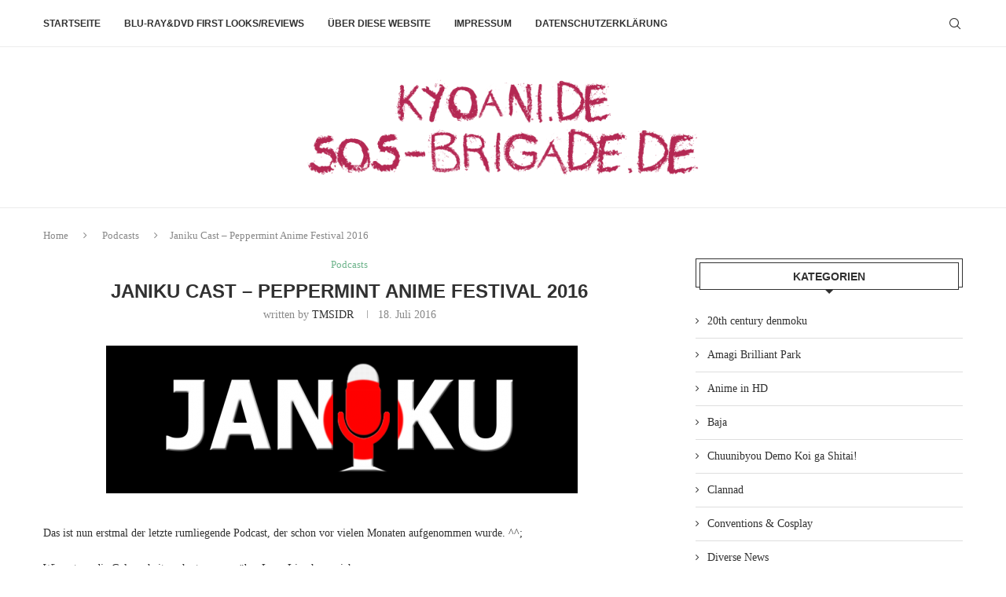

--- FILE ---
content_type: text/html; charset=UTF-8
request_url: https://www.kyoani.de/18335/janiku-cast-peppermint-anime-festival-2016
body_size: 27048
content:
<!DOCTYPE html>
<html lang="de" itemscope itemtype="https://schema.org/BlogPosting">
<head>
    <meta charset="UTF-8">
    <meta http-equiv="X-UA-Compatible" content="IE=edge">
    <meta name="viewport" content="width=device-width, initial-scale=1">
    <link rel="profile" href="https://gmpg.org/xfn/11"/>
    <link rel="alternate" type="application/rss+xml" title="SOS-Brigade.de / Kyoani.de RSS Feed"
          href="https://www.kyoani.de/feed"/>
    <link rel="alternate" type="application/atom+xml" title="SOS-Brigade.de / Kyoani.de Atom Feed"
          href="https://www.kyoani.de/feed/atom"/>
    <link rel="pingback" href="https://www.kyoani.de/xmlrpc.php"/>
    <!--[if lt IE 9]>
	<script src="https://www.kyoani.de/wp-content/themes/soledad/js/html5.js"></script>
	<![endif]-->
	
<!-- Soledad OG: 8.6.6 --><link rel="image_src" href="https://www.kyoani.de/wp-content/uploads/2015/05/Janiku_saved.png"><meta name="msapplication-TileImage" content="https://www.kyoani.de/wp-content/uploads/2015/05/Janiku_saved.png">
<meta property="og:image" content="https://www.kyoani.de/wp-content/uploads/2015/05/Janiku_saved.png"><meta property="og:image:secure_url" content="https://www.kyoani.de/wp-content/uploads/2015/05/Janiku_saved.png"><meta property="og:image:width" content="1024"><meta property="og:image:height" content="320"><meta property="og:image:alt" content="Janiku_saved"><meta property="og:image:type" content="image/png"><meta property="og:description" content="Das ist nun erstmal der letzte rumliegende Podcast, der schon vor vielen Monaten aufgenommen wurde. ^^; Wir nutzen die Gelegenheit auch etwas, um über Love Live herzuziehen... Wenn die Aufnahme mit Skype wieder richtig läuft, nehmen wir dann wieder neue auf. Aufgrund des Aufnahmezeitpunkts wundert Euch nicht, dass z.B. unsere Spekulationen um den SAO-Film beim nächsten Festival nicht mehr..."><meta property="og:type" content="article"><meta property="og:locale" content="de"><meta property="og:site_name" content="SOS-Brigade.de / Kyoani.de"><meta property="og:title" content="Janiku Cast &#8211; Peppermint Anime Festival 2016"><meta property="og:url" content="https://www.kyoani.de/18335/janiku-cast-peppermint-anime-festival-2016"><meta property="og:updated_time" content="2018-06-04T12:34:12+02:00">
<meta property="article:tag" content="Bakemonogatari"><meta property="article:tag" content="Free!"><meta property="article:published_time" content="2016-07-18T12:01:55+00:00"><meta property="article:modified_time" content="2018-06-04T10:34:12+00:00"><meta property="article:section" content="Podcasts"><meta property="article:author:username" content="TMSIDR">
<meta property="twitter:partner" content="ogwp"><meta property="twitter:card" content="summary_large_image"><meta property="twitter:image" content="https://www.kyoani.de/wp-content/uploads/2015/05/Janiku_saved.png"><meta property="twitter:image:alt" content="Janiku_saved"><meta property="twitter:title" content="Janiku Cast &#8211; Peppermint Anime Festival 2016"><meta property="twitter:description" content="Das ist nun erstmal der letzte rumliegende Podcast, der schon vor vielen Monaten aufgenommen wurde. ^^; Wir nutzen die Gelegenheit auch etwas, um über Love Live herzuziehen... Wenn die Aufnahme mit..."><meta property="twitter:url" content="https://www.kyoani.de/18335/janiku-cast-peppermint-anime-festival-2016">
<meta itemprop="image" content="https://www.kyoani.de/wp-content/uploads/2015/05/Janiku_saved.png"><meta itemprop="name" content="Janiku Cast &#8211; Peppermint Anime Festival 2016"><meta itemprop="description" content="Das ist nun erstmal der letzte rumliegende Podcast, der schon vor vielen Monaten aufgenommen wurde. ^^; Wir nutzen die Gelegenheit auch etwas, um über Love Live herzuziehen... Wenn die Aufnahme mit Skype wieder richtig läuft, nehmen wir dann wieder neue auf. Aufgrund des Aufnahmezeitpunkts wundert Euch nicht, dass z.B. unsere Spekulationen um den SAO-Film beim nächsten Festival nicht mehr..."><meta itemprop="datePublished" content="2016-07-18T12:01:55+00:00"><meta itemprop="dateModified" content="2018-06-04T10:34:12+00:00"><meta itemprop="author" content="TMSIDR">
<meta property="profile:username" content="TMSIDR">
<!-- /Soledad OG -->

<title>Janiku Cast &#8211; Peppermint Anime Festival 2016 &#8211; SOS-Brigade.de / Kyoani.de</title>
<link rel='preconnect' href='https://fonts.googleapis.com' />
<link rel='preconnect' href='https://fonts.gstatic.com' />
<meta http-equiv='x-dns-prefetch-control' content='on'>
<link rel='dns-prefetch' href='//fonts.googleapis.com' />
<link rel='dns-prefetch' href='//fonts.gstatic.com' />
<link rel='dns-prefetch' href='//s.gravatar.com' />
<link rel='dns-prefetch' href='//www.google-analytics.com' />
<meta name='robots' content='max-image-preview:large' />
	<style>img:is([sizes="auto" i], [sizes^="auto," i]) { contain-intrinsic-size: 3000px 1500px }</style>
	<link rel='dns-prefetch' href='//www.kyoani.de' />
<link rel="alternate" type="application/rss+xml" title="SOS-Brigade.de / Kyoani.de &raquo; Feed" href="https://www.kyoani.de/feed" />
<link rel="alternate" type="application/rss+xml" title="SOS-Brigade.de / Kyoani.de &raquo; Kommentar-Feed" href="https://www.kyoani.de/comments/feed" />
<link rel="alternate" type="application/rss+xml" title="SOS-Brigade.de / Kyoani.de &raquo; Janiku Cast &#8211; Peppermint Anime Festival 2016-Kommentar-Feed" href="https://www.kyoani.de/18335/janiku-cast-peppermint-anime-festival-2016/feed" />
<link rel='stylesheet' id='wp-block-library-css' href='https://www.kyoani.de/wp-includes/css/dist/block-library/style.min.css?ver=6.8.3' type='text/css' media='all' />
<style id='wp-block-library-theme-inline-css' type='text/css'>
.wp-block-audio :where(figcaption){color:#555;font-size:13px;text-align:center}.is-dark-theme .wp-block-audio :where(figcaption){color:#ffffffa6}.wp-block-audio{margin:0 0 1em}.wp-block-code{border:1px solid #ccc;border-radius:4px;font-family:Menlo,Consolas,monaco,monospace;padding:.8em 1em}.wp-block-embed :where(figcaption){color:#555;font-size:13px;text-align:center}.is-dark-theme .wp-block-embed :where(figcaption){color:#ffffffa6}.wp-block-embed{margin:0 0 1em}.blocks-gallery-caption{color:#555;font-size:13px;text-align:center}.is-dark-theme .blocks-gallery-caption{color:#ffffffa6}:root :where(.wp-block-image figcaption){color:#555;font-size:13px;text-align:center}.is-dark-theme :root :where(.wp-block-image figcaption){color:#ffffffa6}.wp-block-image{margin:0 0 1em}.wp-block-pullquote{border-bottom:4px solid;border-top:4px solid;color:currentColor;margin-bottom:1.75em}.wp-block-pullquote cite,.wp-block-pullquote footer,.wp-block-pullquote__citation{color:currentColor;font-size:.8125em;font-style:normal;text-transform:uppercase}.wp-block-quote{border-left:.25em solid;margin:0 0 1.75em;padding-left:1em}.wp-block-quote cite,.wp-block-quote footer{color:currentColor;font-size:.8125em;font-style:normal;position:relative}.wp-block-quote:where(.has-text-align-right){border-left:none;border-right:.25em solid;padding-left:0;padding-right:1em}.wp-block-quote:where(.has-text-align-center){border:none;padding-left:0}.wp-block-quote.is-large,.wp-block-quote.is-style-large,.wp-block-quote:where(.is-style-plain){border:none}.wp-block-search .wp-block-search__label{font-weight:700}.wp-block-search__button{border:1px solid #ccc;padding:.375em .625em}:where(.wp-block-group.has-background){padding:1.25em 2.375em}.wp-block-separator.has-css-opacity{opacity:.4}.wp-block-separator{border:none;border-bottom:2px solid;margin-left:auto;margin-right:auto}.wp-block-separator.has-alpha-channel-opacity{opacity:1}.wp-block-separator:not(.is-style-wide):not(.is-style-dots){width:100px}.wp-block-separator.has-background:not(.is-style-dots){border-bottom:none;height:1px}.wp-block-separator.has-background:not(.is-style-wide):not(.is-style-dots){height:2px}.wp-block-table{margin:0 0 1em}.wp-block-table td,.wp-block-table th{word-break:normal}.wp-block-table :where(figcaption){color:#555;font-size:13px;text-align:center}.is-dark-theme .wp-block-table :where(figcaption){color:#ffffffa6}.wp-block-video :where(figcaption){color:#555;font-size:13px;text-align:center}.is-dark-theme .wp-block-video :where(figcaption){color:#ffffffa6}.wp-block-video{margin:0 0 1em}:root :where(.wp-block-template-part.has-background){margin-bottom:0;margin-top:0;padding:1.25em 2.375em}
</style>
<style id='classic-theme-styles-inline-css' type='text/css'>
/*! This file is auto-generated */
.wp-block-button__link{color:#fff;background-color:#32373c;border-radius:9999px;box-shadow:none;text-decoration:none;padding:calc(.667em + 2px) calc(1.333em + 2px);font-size:1.125em}.wp-block-file__button{background:#32373c;color:#fff;text-decoration:none}
</style>
<link rel='stylesheet' id='icb-image-compare-style-css' href='https://www.kyoani.de/wp-content/plugins/before-after-image-compare/build/view.css?ver=6.8.3' type='text/css' media='all' />
<style id='block-soledad-style-inline-css' type='text/css'>
.pchead-e-block{--pcborder-cl:#dedede;--pcaccent-cl:#6eb48c}.heading1-style-1>h1,.heading1-style-2>h1,.heading2-style-1>h2,.heading2-style-2>h2,.heading3-style-1>h3,.heading3-style-2>h3,.heading4-style-1>h4,.heading4-style-2>h4,.heading5-style-1>h5,.heading5-style-2>h5{padding-bottom:8px;border-bottom:1px solid var(--pcborder-cl);overflow:hidden}.heading1-style-2>h1,.heading2-style-2>h2,.heading3-style-2>h3,.heading4-style-2>h4,.heading5-style-2>h5{border-bottom-width:0;position:relative}.heading1-style-2>h1:before,.heading2-style-2>h2:before,.heading3-style-2>h3:before,.heading4-style-2>h4:before,.heading5-style-2>h5:before{content:'';width:50px;height:2px;bottom:0;left:0;z-index:2;background:var(--pcaccent-cl);position:absolute}.heading1-style-2>h1:after,.heading2-style-2>h2:after,.heading3-style-2>h3:after,.heading4-style-2>h4:after,.heading5-style-2>h5:after{content:'';width:100%;height:2px;bottom:0;left:20px;z-index:1;background:var(--pcborder-cl);position:absolute}.heading1-style-3>h1,.heading1-style-4>h1,.heading2-style-3>h2,.heading2-style-4>h2,.heading3-style-3>h3,.heading3-style-4>h3,.heading4-style-3>h4,.heading4-style-4>h4,.heading5-style-3>h5,.heading5-style-4>h5{position:relative;padding-left:20px}.heading1-style-3>h1:before,.heading1-style-4>h1:before,.heading2-style-3>h2:before,.heading2-style-4>h2:before,.heading3-style-3>h3:before,.heading3-style-4>h3:before,.heading4-style-3>h4:before,.heading4-style-4>h4:before,.heading5-style-3>h5:before,.heading5-style-4>h5:before{width:10px;height:100%;content:'';position:absolute;top:0;left:0;bottom:0;background:var(--pcaccent-cl)}.heading1-style-4>h1,.heading2-style-4>h2,.heading3-style-4>h3,.heading4-style-4>h4,.heading5-style-4>h5{padding:10px 20px;background:#f1f1f1}.heading1-style-5>h1,.heading2-style-5>h2,.heading3-style-5>h3,.heading4-style-5>h4,.heading5-style-5>h5{position:relative;z-index:1}.heading1-style-5>h1:before,.heading2-style-5>h2:before,.heading3-style-5>h3:before,.heading4-style-5>h4:before,.heading5-style-5>h5:before{content:"";position:absolute;left:0;bottom:0;width:200px;height:50%;transform:skew(-25deg) translateX(0);background:var(--pcaccent-cl);z-index:-1;opacity:.4}.heading1-style-6>h1,.heading2-style-6>h2,.heading3-style-6>h3,.heading4-style-6>h4,.heading5-style-6>h5{text-decoration:underline;text-underline-offset:2px;text-decoration-thickness:4px;text-decoration-color:var(--pcaccent-cl)}
</style>
<style id='global-styles-inline-css' type='text/css'>
:root{--wp--preset--aspect-ratio--square: 1;--wp--preset--aspect-ratio--4-3: 4/3;--wp--preset--aspect-ratio--3-4: 3/4;--wp--preset--aspect-ratio--3-2: 3/2;--wp--preset--aspect-ratio--2-3: 2/3;--wp--preset--aspect-ratio--16-9: 16/9;--wp--preset--aspect-ratio--9-16: 9/16;--wp--preset--color--black: #000000;--wp--preset--color--cyan-bluish-gray: #abb8c3;--wp--preset--color--white: #ffffff;--wp--preset--color--pale-pink: #f78da7;--wp--preset--color--vivid-red: #cf2e2e;--wp--preset--color--luminous-vivid-orange: #ff6900;--wp--preset--color--luminous-vivid-amber: #fcb900;--wp--preset--color--light-green-cyan: #7bdcb5;--wp--preset--color--vivid-green-cyan: #00d084;--wp--preset--color--pale-cyan-blue: #8ed1fc;--wp--preset--color--vivid-cyan-blue: #0693e3;--wp--preset--color--vivid-purple: #9b51e0;--wp--preset--gradient--vivid-cyan-blue-to-vivid-purple: linear-gradient(135deg,rgba(6,147,227,1) 0%,rgb(155,81,224) 100%);--wp--preset--gradient--light-green-cyan-to-vivid-green-cyan: linear-gradient(135deg,rgb(122,220,180) 0%,rgb(0,208,130) 100%);--wp--preset--gradient--luminous-vivid-amber-to-luminous-vivid-orange: linear-gradient(135deg,rgba(252,185,0,1) 0%,rgba(255,105,0,1) 100%);--wp--preset--gradient--luminous-vivid-orange-to-vivid-red: linear-gradient(135deg,rgba(255,105,0,1) 0%,rgb(207,46,46) 100%);--wp--preset--gradient--very-light-gray-to-cyan-bluish-gray: linear-gradient(135deg,rgb(238,238,238) 0%,rgb(169,184,195) 100%);--wp--preset--gradient--cool-to-warm-spectrum: linear-gradient(135deg,rgb(74,234,220) 0%,rgb(151,120,209) 20%,rgb(207,42,186) 40%,rgb(238,44,130) 60%,rgb(251,105,98) 80%,rgb(254,248,76) 100%);--wp--preset--gradient--blush-light-purple: linear-gradient(135deg,rgb(255,206,236) 0%,rgb(152,150,240) 100%);--wp--preset--gradient--blush-bordeaux: linear-gradient(135deg,rgb(254,205,165) 0%,rgb(254,45,45) 50%,rgb(107,0,62) 100%);--wp--preset--gradient--luminous-dusk: linear-gradient(135deg,rgb(255,203,112) 0%,rgb(199,81,192) 50%,rgb(65,88,208) 100%);--wp--preset--gradient--pale-ocean: linear-gradient(135deg,rgb(255,245,203) 0%,rgb(182,227,212) 50%,rgb(51,167,181) 100%);--wp--preset--gradient--electric-grass: linear-gradient(135deg,rgb(202,248,128) 0%,rgb(113,206,126) 100%);--wp--preset--gradient--midnight: linear-gradient(135deg,rgb(2,3,129) 0%,rgb(40,116,252) 100%);--wp--preset--font-size--small: 12px;--wp--preset--font-size--medium: 20px;--wp--preset--font-size--large: 32px;--wp--preset--font-size--x-large: 42px;--wp--preset--font-size--normal: 14px;--wp--preset--font-size--huge: 42px;--wp--preset--spacing--20: 0.44rem;--wp--preset--spacing--30: 0.67rem;--wp--preset--spacing--40: 1rem;--wp--preset--spacing--50: 1.5rem;--wp--preset--spacing--60: 2.25rem;--wp--preset--spacing--70: 3.38rem;--wp--preset--spacing--80: 5.06rem;--wp--preset--shadow--natural: 6px 6px 9px rgba(0, 0, 0, 0.2);--wp--preset--shadow--deep: 12px 12px 50px rgba(0, 0, 0, 0.4);--wp--preset--shadow--sharp: 6px 6px 0px rgba(0, 0, 0, 0.2);--wp--preset--shadow--outlined: 6px 6px 0px -3px rgba(255, 255, 255, 1), 6px 6px rgba(0, 0, 0, 1);--wp--preset--shadow--crisp: 6px 6px 0px rgba(0, 0, 0, 1);}:where(.is-layout-flex){gap: 0.5em;}:where(.is-layout-grid){gap: 0.5em;}body .is-layout-flex{display: flex;}.is-layout-flex{flex-wrap: wrap;align-items: center;}.is-layout-flex > :is(*, div){margin: 0;}body .is-layout-grid{display: grid;}.is-layout-grid > :is(*, div){margin: 0;}:where(.wp-block-columns.is-layout-flex){gap: 2em;}:where(.wp-block-columns.is-layout-grid){gap: 2em;}:where(.wp-block-post-template.is-layout-flex){gap: 1.25em;}:where(.wp-block-post-template.is-layout-grid){gap: 1.25em;}.has-black-color{color: var(--wp--preset--color--black) !important;}.has-cyan-bluish-gray-color{color: var(--wp--preset--color--cyan-bluish-gray) !important;}.has-white-color{color: var(--wp--preset--color--white) !important;}.has-pale-pink-color{color: var(--wp--preset--color--pale-pink) !important;}.has-vivid-red-color{color: var(--wp--preset--color--vivid-red) !important;}.has-luminous-vivid-orange-color{color: var(--wp--preset--color--luminous-vivid-orange) !important;}.has-luminous-vivid-amber-color{color: var(--wp--preset--color--luminous-vivid-amber) !important;}.has-light-green-cyan-color{color: var(--wp--preset--color--light-green-cyan) !important;}.has-vivid-green-cyan-color{color: var(--wp--preset--color--vivid-green-cyan) !important;}.has-pale-cyan-blue-color{color: var(--wp--preset--color--pale-cyan-blue) !important;}.has-vivid-cyan-blue-color{color: var(--wp--preset--color--vivid-cyan-blue) !important;}.has-vivid-purple-color{color: var(--wp--preset--color--vivid-purple) !important;}.has-black-background-color{background-color: var(--wp--preset--color--black) !important;}.has-cyan-bluish-gray-background-color{background-color: var(--wp--preset--color--cyan-bluish-gray) !important;}.has-white-background-color{background-color: var(--wp--preset--color--white) !important;}.has-pale-pink-background-color{background-color: var(--wp--preset--color--pale-pink) !important;}.has-vivid-red-background-color{background-color: var(--wp--preset--color--vivid-red) !important;}.has-luminous-vivid-orange-background-color{background-color: var(--wp--preset--color--luminous-vivid-orange) !important;}.has-luminous-vivid-amber-background-color{background-color: var(--wp--preset--color--luminous-vivid-amber) !important;}.has-light-green-cyan-background-color{background-color: var(--wp--preset--color--light-green-cyan) !important;}.has-vivid-green-cyan-background-color{background-color: var(--wp--preset--color--vivid-green-cyan) !important;}.has-pale-cyan-blue-background-color{background-color: var(--wp--preset--color--pale-cyan-blue) !important;}.has-vivid-cyan-blue-background-color{background-color: var(--wp--preset--color--vivid-cyan-blue) !important;}.has-vivid-purple-background-color{background-color: var(--wp--preset--color--vivid-purple) !important;}.has-black-border-color{border-color: var(--wp--preset--color--black) !important;}.has-cyan-bluish-gray-border-color{border-color: var(--wp--preset--color--cyan-bluish-gray) !important;}.has-white-border-color{border-color: var(--wp--preset--color--white) !important;}.has-pale-pink-border-color{border-color: var(--wp--preset--color--pale-pink) !important;}.has-vivid-red-border-color{border-color: var(--wp--preset--color--vivid-red) !important;}.has-luminous-vivid-orange-border-color{border-color: var(--wp--preset--color--luminous-vivid-orange) !important;}.has-luminous-vivid-amber-border-color{border-color: var(--wp--preset--color--luminous-vivid-amber) !important;}.has-light-green-cyan-border-color{border-color: var(--wp--preset--color--light-green-cyan) !important;}.has-vivid-green-cyan-border-color{border-color: var(--wp--preset--color--vivid-green-cyan) !important;}.has-pale-cyan-blue-border-color{border-color: var(--wp--preset--color--pale-cyan-blue) !important;}.has-vivid-cyan-blue-border-color{border-color: var(--wp--preset--color--vivid-cyan-blue) !important;}.has-vivid-purple-border-color{border-color: var(--wp--preset--color--vivid-purple) !important;}.has-vivid-cyan-blue-to-vivid-purple-gradient-background{background: var(--wp--preset--gradient--vivid-cyan-blue-to-vivid-purple) !important;}.has-light-green-cyan-to-vivid-green-cyan-gradient-background{background: var(--wp--preset--gradient--light-green-cyan-to-vivid-green-cyan) !important;}.has-luminous-vivid-amber-to-luminous-vivid-orange-gradient-background{background: var(--wp--preset--gradient--luminous-vivid-amber-to-luminous-vivid-orange) !important;}.has-luminous-vivid-orange-to-vivid-red-gradient-background{background: var(--wp--preset--gradient--luminous-vivid-orange-to-vivid-red) !important;}.has-very-light-gray-to-cyan-bluish-gray-gradient-background{background: var(--wp--preset--gradient--very-light-gray-to-cyan-bluish-gray) !important;}.has-cool-to-warm-spectrum-gradient-background{background: var(--wp--preset--gradient--cool-to-warm-spectrum) !important;}.has-blush-light-purple-gradient-background{background: var(--wp--preset--gradient--blush-light-purple) !important;}.has-blush-bordeaux-gradient-background{background: var(--wp--preset--gradient--blush-bordeaux) !important;}.has-luminous-dusk-gradient-background{background: var(--wp--preset--gradient--luminous-dusk) !important;}.has-pale-ocean-gradient-background{background: var(--wp--preset--gradient--pale-ocean) !important;}.has-electric-grass-gradient-background{background: var(--wp--preset--gradient--electric-grass) !important;}.has-midnight-gradient-background{background: var(--wp--preset--gradient--midnight) !important;}.has-small-font-size{font-size: var(--wp--preset--font-size--small) !important;}.has-medium-font-size{font-size: var(--wp--preset--font-size--medium) !important;}.has-large-font-size{font-size: var(--wp--preset--font-size--large) !important;}.has-x-large-font-size{font-size: var(--wp--preset--font-size--x-large) !important;}
:where(.wp-block-post-template.is-layout-flex){gap: 1.25em;}:where(.wp-block-post-template.is-layout-grid){gap: 1.25em;}
:where(.wp-block-columns.is-layout-flex){gap: 2em;}:where(.wp-block-columns.is-layout-grid){gap: 2em;}
:root :where(.wp-block-pullquote){font-size: 1.5em;line-height: 1.6;}
</style>
<link rel='stylesheet' id='penci-review-css' href='https://www.kyoani.de/wp-content/plugins/penci-review/css/style.css?ver=3.4' type='text/css' media='all' />
<link rel='stylesheet' id='wp-polls-css' href='https://www.kyoani.de/wp-content/plugins/wp-polls/polls-css.css?ver=2.77.3' type='text/css' media='all' />
<style id='wp-polls-inline-css' type='text/css'>
.wp-polls .pollbar {
	margin: 1px;
	font-size: 6px;
	line-height: 8px;
	height: 8px;
	background-image: url('https://www.kyoani.de/wp-content/plugins/wp-polls/images/default/pollbg.gif');
	border: 1px solid #c8c8c8;
}

</style>
<link rel='stylesheet' id='penci-main-style-css' href='https://www.kyoani.de/wp-content/themes/soledad/main.css?ver=8.6.6' type='text/css' media='all' />
<link rel='stylesheet' id='penci-swiper-bundle-css' href='https://www.kyoani.de/wp-content/themes/soledad/css/swiper-bundle.min.css?ver=8.6.6' type='text/css' media='all' />
<link rel='stylesheet' id='penci-font-awesomeold-css' href='https://www.kyoani.de/wp-content/themes/soledad/css/font-awesome.4.7.0.swap.min.css?ver=4.7.0' type='text/css' media='all' />
<link rel='stylesheet' id='penci_icon-css' href='https://www.kyoani.de/wp-content/themes/soledad/css/penci-icon.css?ver=8.6.6' type='text/css' media='all' />
<link rel='stylesheet' id='penci_style-css' href='https://www.kyoani.de/wp-content/themes/soledad/style.css?ver=8.6.6' type='text/css' media='all' />
<link rel='stylesheet' id='penci_social_counter-css' href='https://www.kyoani.de/wp-content/themes/soledad/css/social-counter.css?ver=8.6.6' type='text/css' media='all' />
<link rel='stylesheet' id='elementor-icons-css' href='https://www.kyoani.de/wp-content/plugins/elementor/assets/lib/eicons/css/elementor-icons.min.css?ver=5.36.0' type='text/css' media='all' />
<link rel='stylesheet' id='elementor-frontend-css' href='https://www.kyoani.de/wp-content/plugins/elementor/assets/css/frontend.min.css?ver=3.28.4' type='text/css' media='all' />
<link rel='stylesheet' id='elementor-post-24936-css' href='https://www.kyoani.de/wp-content/uploads/elementor/css/post-24936.css?ver=1747501270' type='text/css' media='all' />
<link rel='stylesheet' id='aic-image-comparison-css' href='https://www.kyoani.de/wp-content/plugins/advanced-image-comparison-for-elementor/assets/css/aic_image_comparison.css?ver=2.0.3' type='text/css' media='all' />
<link rel='stylesheet' id='aic-twentytwenty-css' href='https://www.kyoani.de/wp-content/plugins/advanced-image-comparison-for-elementor/assets/css/twentytwenty.css?ver=2.0.3' type='text/css' media='all' />
<script type="text/javascript" src="https://www.kyoani.de/wp-includes/js/jquery/jquery.min.js?ver=3.7.1" id="jquery-core-js"></script>
<script type="text/javascript" src="https://www.kyoani.de/wp-includes/js/jquery/jquery-migrate.min.js?ver=3.4.1" id="jquery-migrate-js"></script>
<link rel="https://api.w.org/" href="https://www.kyoani.de/wp-json/" /><link rel="alternate" title="JSON" type="application/json" href="https://www.kyoani.de/wp-json/wp/v2/posts/18335" /><link rel="EditURI" type="application/rsd+xml" title="RSD" href="https://www.kyoani.de/xmlrpc.php?rsd" />
<meta name="generator" content="WordPress 6.8.3" />
<meta name="generator" content="Soledad 8.6.6" />
<link rel="canonical" href="https://www.kyoani.de/18335/janiku-cast-peppermint-anime-festival-2016" />
<link rel='shortlink' href='https://www.kyoani.de/?p=18335' />
<link rel="alternate" title="oEmbed (JSON)" type="application/json+oembed" href="https://www.kyoani.de/wp-json/oembed/1.0/embed?url=https%3A%2F%2Fwww.kyoani.de%2F18335%2Fjaniku-cast-peppermint-anime-festival-2016" />
<link rel="alternate" title="oEmbed (XML)" type="text/xml+oembed" href="https://www.kyoani.de/wp-json/oembed/1.0/embed?url=https%3A%2F%2Fwww.kyoani.de%2F18335%2Fjaniku-cast-peppermint-anime-festival-2016&#038;format=xml" />
<meta http-equiv="X-Clacks-Overhead" content="GNU Terry Pratchett" />    <style type="text/css">
                                                                                                                                            </style>
	<script>var portfolioDataJs = portfolioDataJs || [];</script><style data-context="foundation-flickity-css">/*! Flickity v2.0.2
http://flickity.metafizzy.co
---------------------------------------------- */.flickity-enabled{position:relative}.flickity-enabled:focus{outline:0}.flickity-viewport{overflow:hidden;position:relative;height:100%}.flickity-slider{position:absolute;width:100%;height:100%}.flickity-enabled.is-draggable{-webkit-tap-highlight-color:transparent;tap-highlight-color:transparent;-webkit-user-select:none;-moz-user-select:none;-ms-user-select:none;user-select:none}.flickity-enabled.is-draggable .flickity-viewport{cursor:move;cursor:-webkit-grab;cursor:grab}.flickity-enabled.is-draggable .flickity-viewport.is-pointer-down{cursor:-webkit-grabbing;cursor:grabbing}.flickity-prev-next-button{position:absolute;top:50%;width:44px;height:44px;border:none;border-radius:50%;background:#fff;background:hsla(0,0%,100%,.75);cursor:pointer;-webkit-transform:translateY(-50%);transform:translateY(-50%)}.flickity-prev-next-button:hover{background:#fff}.flickity-prev-next-button:focus{outline:0;box-shadow:0 0 0 5px #09f}.flickity-prev-next-button:active{opacity:.6}.flickity-prev-next-button.previous{left:10px}.flickity-prev-next-button.next{right:10px}.flickity-rtl .flickity-prev-next-button.previous{left:auto;right:10px}.flickity-rtl .flickity-prev-next-button.next{right:auto;left:10px}.flickity-prev-next-button:disabled{opacity:.3;cursor:auto}.flickity-prev-next-button svg{position:absolute;left:20%;top:20%;width:60%;height:60%}.flickity-prev-next-button .arrow{fill:#333}.flickity-page-dots{position:absolute;width:100%;bottom:-25px;padding:0;margin:0;list-style:none;text-align:center;line-height:1}.flickity-rtl .flickity-page-dots{direction:rtl}.flickity-page-dots .dot{display:inline-block;width:10px;height:10px;margin:0 8px;background:#333;border-radius:50%;opacity:.25;cursor:pointer}.flickity-page-dots .dot.is-selected{opacity:1}</style><style data-context="foundation-slideout-css">.slideout-menu{position:fixed;left:0;top:0;bottom:0;right:auto;z-index:0;width:256px;overflow-y:auto;-webkit-overflow-scrolling:touch;display:none}.slideout-menu.pushit-right{left:auto;right:0}.slideout-panel{position:relative;z-index:1;will-change:transform}.slideout-open,.slideout-open .slideout-panel,.slideout-open body{overflow:hidden}.slideout-open .slideout-menu{display:block}.pushit{display:none}</style><style id="penci-custom-style" type="text/css">body{ --pcbg-cl: #fff; --pctext-cl: #313131; --pcborder-cl: #dedede; --pcheading-cl: #313131; --pcmeta-cl: #888888; --pcaccent-cl: #6eb48c; --pcbody-font: 'PT Serif', serif; --pchead-font: 'Raleway', sans-serif; --pchead-wei: bold; --pcava_bdr:10px;--pcajs_fvw:470px;--pcajs_fvmw:220px; } .single.penci-body-single-style-5 #header, .single.penci-body-single-style-6 #header, .single.penci-body-single-style-10 #header, .single.penci-body-single-style-5 .pc-wrapbuilder-header, .single.penci-body-single-style-6 .pc-wrapbuilder-header, .single.penci-body-single-style-10 .pc-wrapbuilder-header { --pchd-mg: 40px; } .fluid-width-video-wrapper > div { position: absolute; left: 0; right: 0; top: 0; width: 100%; height: 100%; } .yt-video-place { position: relative; text-align: center; } .yt-video-place.embed-responsive .start-video { display: block; top: 0; left: 0; bottom: 0; right: 0; position: absolute; transform: none; } .yt-video-place.embed-responsive .start-video img { margin: 0; padding: 0; top: 50%; display: inline-block; position: absolute; left: 50%; transform: translate(-50%, -50%); width: 68px; height: auto; } .mfp-bg { top: 0; left: 0; width: 100%; height: 100%; z-index: 9999999; overflow: hidden; position: fixed; background: #0b0b0b; opacity: .8; filter: alpha(opacity=80) } .mfp-wrap { top: 0; left: 0; width: 100%; height: 100%; z-index: 9999999; position: fixed; outline: none !important; -webkit-backface-visibility: hidden } .penci-hide-tagupdated{ display: none !important; } .featured-area.featured-style-42 .item-inner-content, .featured-style-41 .swiper-slide, .slider-40-wrapper .nav-thumb-creative .thumb-container:after,.penci-slider44-t-item:before,.penci-slider44-main-wrapper .item, .featured-area .penci-image-holder, .featured-area .penci-slider4-overlay, .featured-area .penci-slide-overlay .overlay-link, .featured-style-29 .featured-slider-overlay, .penci-slider38-overlay{ border-radius: ; -webkit-border-radius: ; } .penci-featured-content-right:before{ border-top-right-radius: ; border-bottom-right-radius: ; } .penci-flat-overlay .penci-slide-overlay .penci-mag-featured-content:before{ border-bottom-left-radius: ; border-bottom-right-radius: ; } .container-single .post-image{ border-radius: ; -webkit-border-radius: ; } .penci-mega-post-inner, .penci-mega-thumbnail .penci-image-holder{ border-radius: ; -webkit-border-radius: ; } #logo a { max-width:500px; width: 100%; } @media only screen and (max-width: 960px) and (min-width: 768px){ #logo img{ max-width: 100%; } } #penci-login-popup:before{ opacity: ; } .penci-header-signup-form { padding-top: px; padding-bottom: px; } .penci-slide-overlay .overlay-link, .penci-slider38-overlay, .penci-flat-overlay .penci-slide-overlay .penci-mag-featured-content:before, .slider-40-wrapper .list-slider-creative .item-slider-creative .img-container:before { opacity: ; } .penci-item-mag:hover .penci-slide-overlay .overlay-link, .featured-style-38 .item:hover .penci-slider38-overlay, .penci-flat-overlay .penci-item-mag:hover .penci-slide-overlay .penci-mag-featured-content:before { opacity: ; } .penci-featured-content .featured-slider-overlay { opacity: ; } .slider-40-wrapper .list-slider-creative .item-slider-creative:hover .img-container:before { opacity:; } .featured-style-29 .featured-slider-overlay { opacity: ; } .penci-grid li.typography-style .overlay-typography { opacity: ; } .penci-grid li.typography-style:hover .overlay-typography { opacity: ; } .home-featured-cat-content .mag-photo .mag-overlay-photo { opacity: ; } .home-featured-cat-content .mag-photo:hover .mag-overlay-photo { opacity: ; } .inner-item-portfolio:hover .penci-portfolio-thumbnail a:after { opacity: ; } body { --pcdm_btnbg: rgba(0, 0, 0, .1); --pcdm_btnd: #666; --pcdm_btndbg: #fff; --pcdm_btnn: var(--pctext-cl); --pcdm_btnnbg: var(--pcbg-cl); } body.pcdm-enable { --pcbg-cl: #000000; --pcbg-l-cl: #1a1a1a; --pcbg-d-cl: #000000; --pctext-cl: #fff; --pcborder-cl: #313131; --pcborders-cl: #3c3c3c; --pcheading-cl: rgba(255,255,255,0.9); --pcmeta-cl: #999999; --pcl-cl: #fff; --pclh-cl: #6eb48c; --pcaccent-cl: #6eb48c; background-color: var(--pcbg-cl); color: var(--pctext-cl); } body.pcdark-df.pcdm-enable.pclight-mode { --pcbg-cl: #fff; --pctext-cl: #313131; --pcborder-cl: #dedede; --pcheading-cl: #313131; --pcmeta-cl: #888888; --pcaccent-cl: #6eb48c; }</style><script>
var penciBlocksArray=[];
var portfolioDataJs = portfolioDataJs || [];var PENCILOCALCACHE = {};
		(function () {
				"use strict";
		
				PENCILOCALCACHE = {
					data: {},
					remove: function ( ajaxFilterItem ) {
						delete PENCILOCALCACHE.data[ajaxFilterItem];
					},
					exist: function ( ajaxFilterItem ) {
						return PENCILOCALCACHE.data.hasOwnProperty( ajaxFilterItem ) && PENCILOCALCACHE.data[ajaxFilterItem] !== null;
					},
					get: function ( ajaxFilterItem ) {
						return PENCILOCALCACHE.data[ajaxFilterItem];
					},
					set: function ( ajaxFilterItem, cachedData ) {
						PENCILOCALCACHE.remove( ajaxFilterItem );
						PENCILOCALCACHE.data[ajaxFilterItem] = cachedData;
					}
				};
			}
		)();function penciBlock() {
		    this.atts_json = '';
		    this.content = '';
		}</script>
<script type="application/ld+json">{
    "@context": "https:\/\/schema.org\/",
    "@type": "organization",
    "@id": "#organization",
    "logo": {
        "@type": "ImageObject",
        "url": "https:\/\/www.kyoani.de\/wp-content\/uploads\/2020\/09\/logo-schrift.png"
    },
    "url": "https:\/\/www.kyoani.de\/",
    "name": "SOS-Brigade.de \/ Kyoani.de",
    "description": "Haruhi &amp; Co"
}</script><script type="application/ld+json">{
    "@context": "https:\/\/schema.org\/",
    "@type": "WebSite",
    "name": "SOS-Brigade.de \/ Kyoani.de",
    "alternateName": "Haruhi &amp; Co",
    "url": "https:\/\/www.kyoani.de\/"
}</script><script type="application/ld+json">{
    "@context": "https:\/\/schema.org\/",
    "@type": "BlogPosting",
    "headline": "Janiku Cast - Peppermint Anime Festival 2016",
    "description": "Das ist nun erstmal der letzte rumliegende\u00a0Podcast,\u00a0der schon vor vielen Monaten aufgenommen wurde. ^^; Wir nutzen die Gelegenheit auch etwas, um \u00fcber Love Live herzuziehen&#8230; Wenn die Aufnahme mit Skype&hellip;",
    "datePublished": "2016-07-18T14:01:55+02:00",
    "datemodified": "2018-06-04T12:34:12+02:00",
    "mainEntityOfPage": "https:\/\/www.kyoani.de\/18335\/janiku-cast-peppermint-anime-festival-2016",
    "image": {
        "@type": "ImageObject",
        "url": "https:\/\/www.kyoani.de\/wp-content\/themes\/soledad\/images\/no-image.jpg"
    },
    "publisher": {
        "@type": "Organization",
        "name": "SOS-Brigade.de \/ Kyoani.de",
        "logo": {
            "@type": "ImageObject",
            "url": "https:\/\/www.kyoani.de\/wp-content\/uploads\/2020\/09\/logo-schrift.png"
        }
    },
    "author": {
        "@type": "Person",
        "@id": "#person-TMSIDR",
        "name": "TMSIDR",
        "url": "https:\/\/www.kyoani.de\/author\/admin"
    }
}</script><script type="application/ld+json">{
    "@context": "https:\/\/schema.org\/",
    "@type": "BreadcrumbList",
    "itemListElement": [
        {
            "@type": "ListItem",
            "position": 1,
            "item": {
                "@id": "https:\/\/www.kyoani.de",
                "name": "Home"
            }
        },
        {
            "@type": "ListItem",
            "position": 2,
            "item": {
                "@id": "https:\/\/www.kyoani.de\/category\/geblubber-podcasts",
                "name": "Podcasts"
            }
        },
        {
            "@type": "ListItem",
            "position": 3,
            "item": {
                "@id": "https:\/\/www.kyoani.de\/18335\/janiku-cast-peppermint-anime-festival-2016",
                "name": "Janiku Cast &#8211; Peppermint Anime Festival 2016"
            }
        }
    ]
}</script><meta name="generator" content="Elementor 3.28.4; features: additional_custom_breakpoints, e_local_google_fonts; settings: css_print_method-external, google_font-enabled, font_display-auto">
<style type="text/css">.recentcomments a{display:inline !important;padding:0 !important;margin:0 !important;}</style>			<style>
				.e-con.e-parent:nth-of-type(n+4):not(.e-lazyloaded):not(.e-no-lazyload),
				.e-con.e-parent:nth-of-type(n+4):not(.e-lazyloaded):not(.e-no-lazyload) * {
					background-image: none !important;
				}
				@media screen and (max-height: 1024px) {
					.e-con.e-parent:nth-of-type(n+3):not(.e-lazyloaded):not(.e-no-lazyload),
					.e-con.e-parent:nth-of-type(n+3):not(.e-lazyloaded):not(.e-no-lazyload) * {
						background-image: none !important;
					}
				}
				@media screen and (max-height: 640px) {
					.e-con.e-parent:nth-of-type(n+2):not(.e-lazyloaded):not(.e-no-lazyload),
					.e-con.e-parent:nth-of-type(n+2):not(.e-lazyloaded):not(.e-no-lazyload) * {
						background-image: none !important;
					}
				}
			</style>
			<style>.ios7.web-app-mode.has-fixed header{ background-color: rgba(45,53,63,.88);}</style>
</head>

<body class="wp-singular post-template-default single single-post postid-18335 single-format-standard wp-theme-soledad penci-disable-desc-collapse soledad-ver-8-6-6 pclight-mode penci-hide-pthumb pcmn-drdw-style-slide_down pchds-default elementor-default elementor-kit-24936">
<div id="soledad_wrapper" class="wrapper-boxed header-style-header-1 header-search-style-default">
	<div class="penci-header-wrap">
	    <nav id="navigation" class="header-layout-top header-1 menu-style-1" role="navigation"
	     itemscope
         itemtype="https://schema.org/SiteNavigationElement">
        <div class="container">
            <div class="button-menu-mobile header-1"><svg width=18px height=18px viewBox="0 0 512 384" version=1.1 xmlns=http://www.w3.org/2000/svg xmlns:xlink=http://www.w3.org/1999/xlink><g stroke=none stroke-width=1 fill-rule=evenodd><g transform="translate(0.000000, 0.250080)"><rect x=0 y=0 width=512 height=62></rect><rect x=0 y=161 width=512 height=62></rect><rect x=0 y=321 width=512 height=62></rect></g></g></svg></div>
			<ul id="menu-oben" class="menu"><li id="menu-item-21457" class="menu-item menu-item-type-custom menu-item-object-custom menu-item-home menu-item-21457"><a href="https://www.kyoani.de">Startseite</a></li>
<li id="menu-item-21458" class="menu-item menu-item-type-post_type menu-item-object-page menu-item-21458"><a href="https://www.kyoani.de/blu-ray-dvd-first-looks-reviews">Blu-ray&#038;DVD First Looks/Reviews</a></li>
<li id="menu-item-21459" class="menu-item menu-item-type-post_type menu-item-object-page menu-item-21459"><a href="https://www.kyoani.de/about-2">Über diese Website</a></li>
<li id="menu-item-21460" class="menu-item menu-item-type-post_type menu-item-object-page menu-item-21460"><a href="https://www.kyoani.de/impressum">Impressum</a></li>
<li id="menu-item-21461" class="menu-item menu-item-type-post_type menu-item-object-page menu-item-privacy-policy menu-item-21461"><a href="https://www.kyoani.de/datenschutzerklaerung">Datenschutzerklärung</a></li>
</ul>
			<div id="top-search" class="penci-top-search pcheader-icon top-search-classes">
    <a href="#" class="search-click" aria-label="Search">
        <i class="penciicon-magnifiying-glass"></i>
    </a>
    <div class="show-search pcbds-default">
		            <form role="search" method="get" class="pc-searchform"
                  action="https://www.kyoani.de/">
                <div class="pc-searchform-inner">
                    <input type="text" class="search-input"
                           placeholder="Type and hit enter..." name="s"/>
                    <i class="penciicon-magnifiying-glass"></i>
                    <button type="submit"
                            class="searchsubmit">Search</button>
                </div>
            </form>
			        <a href="#" aria-label="Search" class="search-click close-search"><i class="penciicon-close-button"></i></a>
    </div>
</div>
			
			        </div>
			</nav><!-- End Navigation -->
<header id="header" class="penci-header-second header-header-1 has-bottom-line" itemscope="itemscope" itemtype="https://schema.org/WPHeader">
			<div class="inner-header">
			<div class="container">
				<div id="logo">
					<a href="https://www.kyoani.de/"><img
            class="penci-mainlogo penci-limg pclogo-cls"             src="https://www.kyoani.de/wp-content/uploads/2020/09/logo-schrift.png" alt="SOS-Brigade.de / Kyoani.de"
            width="2501"
            height="622"></a>
									</div>

				
							</div>
		</div>
	</header>
<!-- end #header -->
</div>
<div class="penci-single-wrapper">
    <div class="penci-single-block">
					                <div class="container penci-breadcrumb single-breadcrumb">
                    <span><a class="crumb"
                             href="https://www.kyoani.de/">Home</a></span><i class="penci-faicon fa fa-angle-right" ></i>					<span><a class="crumb" href="https://www.kyoani.de/category/geblubber-podcasts">Podcasts</a></span><i class="penci-faicon fa fa-angle-right" ></i></i><span>Janiku Cast &#8211; Peppermint Anime Festival 2016</span>                </div>
					
		
        <div class="container container-single penci_sidebar  penci-enable-lightbox">
            <div id="main">
                <div class="theiaStickySidebar">

					
																	<article id="post-18335" class="post type-post status-publish">

	
		
            <div class="header-standard header-classic single-header">
								                    <div class="penci-standard-cat"><span class="cat"><a style="" class="penci-cat-name penci-cat-95" href="https://www.kyoani.de/category/geblubber-podcasts"  rel="category tag"><span style="">Podcasts</span></a></span></div>
				

                <h1 class="post-title single-post-title entry-title">Janiku Cast &#8211; Peppermint Anime Festival 2016</h1>

										<div class="penci-hide-tagupdated">
			<span class="author-italic author vcard">by 										<a class="author-url url fn n"
											href="https://www.kyoani.de/author/admin">TMSIDR</a>
									</span>
			<time class="entry-date published" datetime="2016-07-18T14:01:55+02:00">18. Juli 2016</time>		</div>
							                    <div class="post-box-meta-single">
						                            <span class="author-post byline"><span
                                        class="author vcard">written by                                         <a class="author-url url fn n"
                                           href="https://www.kyoani.de/author/admin">TMSIDR</a>
									</span>
                            </span>
																		                            <span><time class="entry-date published" datetime="2016-07-18T14:01:55+02:00">18. Juli 2016</time></span>
																														                    </div>
								            </div>

			
			
			
		
		
			
		
	
	
	
	    <div class="post-entry blockquote-style-1 ">
        <div class="inner-post-entry entry-content" id="penci-post-entry-inner">

			<i class="penci-post-countview-number-check" style="display:none">1,7K</i>
			<p style="text-align: center;"><a href="https://www.kyoani.de/wp-content/uploads/2015/05/Janiku_saved.png" data-rel="penci-gallery-image-content" ><img fetchpriority="high" decoding="async" class="alignnone wp-image-16313 size-large" src="https://www.kyoani.de/wp-content/uploads/2015/05/Janiku_saved-600x188.png" alt="Janiku_saved" width="600" height="188" srcset="https://www.kyoani.de/wp-content/uploads/2015/05/Janiku_saved-600x188.png 600w, https://www.kyoani.de/wp-content/uploads/2015/05/Janiku_saved-200x63.png 200w, https://www.kyoani.de/wp-content/uploads/2015/05/Janiku_saved-400x125.png 400w, https://www.kyoani.de/wp-content/uploads/2015/05/Janiku_saved-768x240.png 768w, https://www.kyoani.de/wp-content/uploads/2015/05/Janiku_saved-800x250.png 800w, https://www.kyoani.de/wp-content/uploads/2015/05/Janiku_saved-150x47.png 150w, https://www.kyoani.de/wp-content/uploads/2015/05/Janiku_saved-300x94.png 300w, https://www.kyoani.de/wp-content/uploads/2015/05/Janiku_saved.png 1024w" sizes="(max-width: 600px) 100vw, 600px" /></a></p>
<p style="text-align: left;">Das ist nun erstmal der letzte rumliegende Podcast, der schon vor vielen Monaten aufgenommen wurde. ^^;</p>
<p style="text-align: left;">Wir nutzen die Gelegenheit auch etwas, um über Love Live herzuziehen&#8230;</p>
<p style="text-align: left;"><span id="more-18335"></span></p>
<p style="text-align: left;">Wenn die Aufnahme mit Skype wieder richtig läuft, nehmen wir dann wieder neue auf. Aufgrund des Aufnahmezeitpunkts wundert Euch nicht, dass z.B. unsere Spekulationen um den SAO-Film beim nächsten Festival nicht mehr möglich sind.</p>
<p>Anime Mirai 2015<br />
Garakowa<br />
Kizumonogatari<br />
Sleep Tight My Baby, Cradled In The Sky<br />
Love Live! The School Idol Movie<br />
High☆Speed! – Free! Starting Days<br />
The Anthem of the Heart<br />
The Laws of the Universe – Part 0<br />
Persona 3 – The Movie #2 Midsummer Knight’s Dream<br />
Knights of Sidonia</p>
<!--[if lt IE 9]><script>document.createElement('audio');</script><![endif]-->
<audio class="wp-audio-shortcode" id="audio-18335-1" preload="none" style="width: 100%;" controls="controls"><source type="audio/mpeg" src="https://www.kyoani.de/podcasts/Janiku_Peppermint_Anime_Festival_2016.mp3?_=1" /><a href="https://www.kyoani.de/podcasts/Janiku_Peppermint_Anime_Festival_2016.mp3">https://www.kyoani.de/podcasts/Janiku_Peppermint_Anime_Festival_2016.mp3</a></audio>
<p><a href="https://www.kyoani.de/podcasts/Janiku_Peppermint_Anime_Festival_2016.mp3">Download</a></p>
<p>Leicht bebilderte Version auf YouTube:</p>
<div class="lyte-wrapper" title="Janiku Cast - Peppermint Anime Festival 2016" style="width:640px;max-width:100%;margin:5px;"><div class="lyMe hidef" id="WYL_FDfamJdTg-Q" itemprop="video" itemscope itemtype="https://schema.org/VideoObject"><div><meta itemprop="thumbnailUrl" content="https://www.kyoani.de/wp-content/plugins/wp-youtube-lyte/lyteCache.php?origThumbUrl=https%3A%2F%2Fi.ytimg.com%2Fvi%2FFDfamJdTg-Q%2Fmaxresdefault.jpg" /><meta itemprop="embedURL" content="https://www.youtube.com/embed/FDfamJdTg-Q" /><meta itemprop="duration" content="PT2H14M46S" /><meta itemprop="uploadDate" content="2016-07-18T12:01:37.000Z" /></div><div id="lyte_FDfamJdTg-Q" data-src="https://www.kyoani.de/wp-content/plugins/wp-youtube-lyte/lyteCache.php?origThumbUrl=https%3A%2F%2Fi.ytimg.com%2Fvi%2FFDfamJdTg-Q%2Fmaxresdefault.jpg" class="pL"><div class="tC"><div class="tT" itemprop="name">Janiku Cast - Peppermint Anime Festival 2016</div></div><div class="play"></div><div class="ctrl"><div class="Lctrl"></div><div class="Rctrl"></div></div></div><noscript><a href="https://youtu.be/FDfamJdTg-Q" rel="nofollow"><img decoding="async" src="https://www.kyoani.de/wp-content/plugins/wp-youtube-lyte/lyteCache.php?origThumbUrl=https%3A%2F%2Fi.ytimg.com%2Fvi%2FFDfamJdTg-Q%2F0.jpg" alt="Janiku Cast - Peppermint Anime Festival 2016" width="640" height="340" /><br />Dieses Video auf YouTube ansehen</a></noscript><meta itemprop="description" content="mit Shiina (https://twitter.com/shinawasakura), Sensi (https://twitter.com/s3nsi) und tmsidr (https://twitter.com/tmsidr) Der Podcast wurde vor mehreren Monaten aufgenommen, also nicht wundern, dass z.B. unsere Spekulationen um den SAO-Film beim nächsten Festival nicht mehr möglich sind. Anime Mirai 2015 Garakowa Kizumonogatari Sleep Tight My Baby, Cradled In The Sky Love Live! The School Idol Movie High☆Speed! – Free! Starting Days The Anthem of the Heart The Laws of the Universe – Part 0 Persona 3 – The Movie #2 Midsummer Knight’s Dream Knights of Sidonia"></div></div><div class="lL" style="max-width:100%;width:640px;margin:5px;"><br/><span class="lyte_disclaimer"><i>Beim Klick auf das Video-Thumbnail wird auf die Youtube.com-Website zugegriffen.</i></span></div></p>

			
            <div class="penci-single-link-pages">
				            </div>

							                    <div class="post-tags">
						<a href="https://www.kyoani.de/tag/bakemonogatari" rel="tag">Bakemonogatari</a><a href="https://www.kyoani.de/tag/free" rel="tag">Free!</a>                    </div>
							
			        </div>
    </div>

	
	    <div class="tags-share-box single-post-share tags-share-box-s1  center-box  social-align-default disable-btnplus post-share">
				            <span class="single-comment-o"><i class="penci-faicon fa fa-comment-o" ></i>0 comments</span>
		
					                <span class="post-share-item post-share-plike">
					<span class="count-number-like">0</span><a href="#" aria-label="Like this post" class="penci-post-like single-like-button" data-post_id="18335" title="Like" data-like="Like" data-unlike="Unlike"><i class="penci-faicon fa fa-heart-o" ></i></a>					</span>
						<a class="new-ver-share post-share-item post-share-facebook" aria-label="Share on Facebook" target="_blank"  rel="noreferrer" href="https://www.facebook.com/sharer/sharer.php?u=https://www.kyoani.de/18335/janiku-cast-peppermint-anime-festival-2016"><i class="penci-faicon fa fa-facebook" ></i><span class="dt-share">Facebook</span></a><a class="new-ver-share post-share-item post-share-twitter" aria-label="Share on Twitter" target="_blank"  rel="noreferrer" href="https://x.com/intent/tweet?text=Check%20out%20this%20article:%20Janiku%20Cast%20-%20Peppermint%20Anime%20Festival%202016%20-%20https://www.kyoani.de/18335/janiku-cast-peppermint-anime-festival-2016"><i class="penci-faicon penciicon-x-twitter" ></i><span class="dt-share">Twitter</span></a><a class="new-ver-share post-share-item post-share-pinterest" aria-label="Pin to Pinterest" data-pin-do="none"  rel="noreferrer" target="_blank" href="https://www.pinterest.com/pin/create/button/?url=https%3A%2F%2Fwww.kyoani.de%2F18335%2Fjaniku-cast-peppermint-anime-festival-2016&description=Janiku+Cast+-+Peppermint+Anime+Festival+2016"><i class="penci-faicon fa fa-pinterest" ></i><span class="dt-share">Pinterest</span></a><a class="new-ver-share post-share-item post-share-email" target="_blank" aria-label="Share via Email"  rel="noreferrer" href="mailto:?subject=Janiku%20Cast%20-%20Peppermint%20Anime%20Festival%202016&#038;BODY=https://www.kyoani.de/18335/janiku-cast-peppermint-anime-festival-2016"><i class="penci-faicon fa fa-envelope" ></i><span class="dt-share">Email</span></a><a class="post-share-item post-share-expand" href="#" aria-label="Share Expand"><i class="penci-faicon penciicon-add" ></i></a>		    </div>

	
                    <div class="post-author abio-style-1 bioimg-round">

	

	<div class="author-img">
			</div>
	<div class="author-content">
		<h5><a href="https://www.kyoani.de/author/admin" title="Author TMSIDR" rel="author">TMSIDR</a></h5>
		

		
		<p></p>

		
		<div class="bio-social">
							<a  rel="noreferrer" target="_blank" class="author-social"
																href="http://www.sos-brigade.de"><i class="penci-faicon fa fa-globe" ></i></a>
																																			</div>
	</div>
	</div>
	        
        
        
        
        
        
                    <div class="post-pagination pcpagp-style-1">
		        <div class="prev-post">
			            <div class="prev-post-inner">
				                    <div class="prev-post-title">
                        <span>previous post</span>
                    </div>
                    <a href="https://www.kyoani.de/18324/sound-euphonium-film-erscheint-am-7-september-auf-dvdblu-ray-in-japan">
                        <div class="pagi-text">
                            <h5 class="prev-title">Sound! Euphonium Film erscheint am 7. September auf DVD/Blu-ray in Japan</h5>
                        </div>
                    </a>
					            </div>
        </div>
	
	        <div class="next-post">
			            <div class="next-post-inner">
				                    <div class="prev-post-title next-post-title">
                        <span>next post</span>
                    </div>
                    <a href="https://www.kyoani.de/17567/madogatari-besuch-in-osaka-inklusive-loot">
                        <div class="pagi-text">
                            <h5 class="next-title">Madogatari-Besuch in Osaka inklusive Loot</h5>
                        </div>
                    </a>
					            </div>
        </div>
	</div>
        
        
        
        
        
        
                    <div class="pcrlt-style-1 post-related">
	        <div class="post-title-box"><h4
                    class="post-box-title">You may also like</h4></div>
		    <div class="swiper penci-owl-carousel penci-owl-carousel-slider penci-related-carousel"
         data-lazy="true" data-item="3"
         data-desktop="3" data-tablet="2"
         data-tabsmall="2"
         data-auto="false"
         data-speed="300" data-dots="true">
        <div class="swiper-wrapper">
							                    <div class="item-related swiper-slide">
                        <div class="item-related-inner">


															
                                <a  data-bgset="https://www.kyoani.de/wp-content/uploads/2015/05/Janiku_saved.png" class="penci-lazy related-thumb penci-image-holder"
                                   href="https://www.kyoani.de/19302/janiku-cast-ghost-in-the-shell-realfilm-und-hollywood"
                                   title="Janiku Cast – Ghost in the Shell (Realfilm) und Hollywood">
									
									                                </a>
							                            <div class="related-content">

                                <h3>
                                    <a href="https://www.kyoani.de/19302/janiku-cast-ghost-in-the-shell-realfilm-und-hollywood">Janiku Cast – Ghost in the Shell (Realfilm)...</a>
                                </h3>
								                                    <span class="date"><time class="entry-date published" datetime="2017-04-11T19:48:52+02:00">11. April 2017</time></span>
								                            </div>
                        </div>
                    </div>
				                    <div class="item-related swiper-slide">
                        <div class="item-related-inner">


															
                                <a  data-bgset="https://www.kyoani.de/wp-content/uploads/2015/05/Janiku_saved.png" class="penci-lazy related-thumb penci-image-holder"
                                   href="https://www.kyoani.de/18312/janiku-cast-anime-fall-season-2015-teil-2"
                                   title="Janiku Cast – Anime Fall Season 2015 Teil 2">
									
									                                </a>
							                            <div class="related-content">

                                <h3>
                                    <a href="https://www.kyoani.de/18312/janiku-cast-anime-fall-season-2015-teil-2">Janiku Cast – Anime Fall Season 2015 Teil...</a>
                                </h3>
								                                    <span class="date"><time class="entry-date published" datetime="2016-07-11T14:44:01+02:00">11. Juli 2016</time></span>
								                            </div>
                        </div>
                    </div>
				                    <div class="item-related swiper-slide">
                        <div class="item-related-inner">


															
                                <a  data-bgset="https://www.kyoani.de/wp-content/uploads/2015/05/Janiku_saved.png" class="penci-lazy related-thumb penci-image-holder"
                                   href="https://www.kyoani.de/18277/janiku-cast-anime-fall-season-2015-teil-1"
                                   title="Janiku Cast &#8211; Anime Fall Season 2015 Teil 1">
									
									                                </a>
							                            <div class="related-content">

                                <h3>
                                    <a href="https://www.kyoani.de/18277/janiku-cast-anime-fall-season-2015-teil-1">Janiku Cast &#8211; Anime Fall Season 2015 Teil...</a>
                                </h3>
								                                    <span class="date"><time class="entry-date published" datetime="2016-07-04T15:07:39+02:00">4. Juli 2016</time></span>
								                            </div>
                        </div>
                    </div>
				                    <div class="item-related swiper-slide">
                        <div class="item-related-inner">


															
                                <a  data-bgset="https://www.kyoani.de/wp-content/uploads/2015/05/Janiku_saved.png" class="penci-lazy related-thumb penci-image-holder"
                                   href="https://www.kyoani.de/16486/janiku-cast-animagic-2015"
                                   title="Janiku Cast – AnimagiC 2015">
									
									                                </a>
							                            <div class="related-content">

                                <h3>
                                    <a href="https://www.kyoani.de/16486/janiku-cast-animagic-2015">Janiku Cast – AnimagiC 2015</a>
                                </h3>
								                                    <span class="date"><time class="entry-date published" datetime="2015-09-03T17:50:16+02:00">3. September 2015</time></span>
								                            </div>
                        </div>
                    </div>
				                    <div class="item-related swiper-slide">
                        <div class="item-related-inner">


															
                                <a  data-bgset="https://www.kyoani.de/wp-content/uploads/2015/05/Janiku_saved.png" class="penci-lazy related-thumb penci-image-holder"
                                   href="https://www.kyoani.de/16331/janiku-cast-spring-season-2015-teil-1"
                                   title="Janiku Cast – Spring Season 2015 Teil 1">
									
									                                </a>
							                            <div class="related-content">

                                <h3>
                                    <a href="https://www.kyoani.de/16331/janiku-cast-spring-season-2015-teil-1">Janiku Cast – Spring Season 2015 Teil 1</a>
                                </h3>
								                                    <span class="date"><time class="entry-date published" datetime="2015-06-28T19:13:04+02:00">28. Juni 2015</time></span>
								                            </div>
                        </div>
                    </div>
				                    <div class="item-related swiper-slide">
                        <div class="item-related-inner">


															
                                <a  data-bgset="https://www.kyoani.de/wp-content/uploads/2015/05/Janiku_saved.png" class="penci-lazy related-thumb penci-image-holder"
                                   href="https://www.kyoani.de/16326/janiku-cast-anime-winter-season-2015"
                                   title="Janiku Cast &#8211; Anime Winter Season 2015">
									
									                                </a>
							                            <div class="related-content">

                                <h3>
                                    <a href="https://www.kyoani.de/16326/janiku-cast-anime-winter-season-2015">Janiku Cast &#8211; Anime Winter Season 2015</a>
                                </h3>
								                                    <span class="date"><time class="entry-date published" datetime="2015-06-23T21:05:06+02:00">23. Juni 2015</time></span>
								                            </div>
                        </div>
                    </div>
				                    <div class="item-related swiper-slide">
                        <div class="item-related-inner">


															
                                <a  data-bgset="https://www.kyoani.de/wp-content/uploads/2015/05/Janiku_saved.png" class="penci-lazy related-thumb penci-image-holder"
                                   href="https://www.kyoani.de/16312/janiku-cast-peppermint-anime-festival"
                                   title="Janiku Cast &#8211; peppermint anime festival">
									
									                                </a>
							                            <div class="related-content">

                                <h3>
                                    <a href="https://www.kyoani.de/16312/janiku-cast-peppermint-anime-festival">Janiku Cast &#8211; peppermint anime festival</a>
                                </h3>
								                                    <span class="date"><time class="entry-date published" datetime="2015-05-22T15:51:37+02:00">22. Mai 2015</time></span>
								                            </div>
                        </div>
                    </div>
				                    <div class="item-related swiper-slide">
                        <div class="item-related-inner">


															
                                <a  data-bgset="https://www.kyoani.de/wp-content/uploads/2011/07/radionz.jpg" class="penci-lazy related-thumb penci-image-holder"
                                   href="https://www.kyoani.de/16303/pantsu-jp-sos-brigade-de-podcast-87-0-fall-2015-fazit"
                                   title="Pantsu.jp &#038; SOS-Brigade.de Podcast 87.0 Fall-2014-Fazit">
									
									                                </a>
							                            <div class="related-content">

                                <h3>
                                    <a href="https://www.kyoani.de/16303/pantsu-jp-sos-brigade-de-podcast-87-0-fall-2015-fazit">Pantsu.jp &#038; SOS-Brigade.de Podcast 87.0 Fall-2014-Fazit</a>
                                </h3>
								                                    <span class="date"><time class="entry-date published" datetime="2015-04-04T02:16:00+02:00">4. April 2015</time></span>
								                            </div>
                        </div>
                    </div>
				                    <div class="item-related swiper-slide">
                        <div class="item-related-inner">


															
                                <a  data-bgset="https://www.kyoani.de/wp-content/uploads/2011/07/radionz.jpg" class="penci-lazy related-thumb penci-image-holder"
                                   href="https://www.kyoani.de/16033/pantsu-jp-sos-brigade-de-podcast-86-0-fall-2014-33"
                                   title="Pantsu.jp &#038; SOS-Brigade.de Podcast 86.0 Fall 2014 3/3">
									
									                                </a>
							                            <div class="related-content">

                                <h3>
                                    <a href="https://www.kyoani.de/16033/pantsu-jp-sos-brigade-de-podcast-86-0-fall-2014-33">Pantsu.jp &#038; SOS-Brigade.de Podcast 86.0 Fall 2014 3/3</a>
                                </h3>
								                                    <span class="date"><time class="entry-date published" datetime="2014-12-28T23:49:11+01:00">28. Dezember 2014</time></span>
								                            </div>
                        </div>
                    </div>
				                    <div class="item-related swiper-slide">
                        <div class="item-related-inner">


															
                                <a  data-bgset="https://www.kyoani.de/wp-content/uploads/2011/07/radionz.jpg" class="penci-lazy related-thumb penci-image-holder"
                                   href="https://www.kyoani.de/15993/pantsu-jp-sos-brigade-de-podcast-84-0-fall-2014-23"
                                   title="Pantsu.jp &#038; SOS-Brigade.de Podcast 85.0 Fall 2014 2/3">
									
									                                </a>
							                            <div class="related-content">

                                <h3>
                                    <a href="https://www.kyoani.de/15993/pantsu-jp-sos-brigade-de-podcast-84-0-fall-2014-23">Pantsu.jp &#038; SOS-Brigade.de Podcast 85.0 Fall 2014 2/3</a>
                                </h3>
								                                    <span class="date"><time class="entry-date published" datetime="2014-12-21T19:34:21+01:00">21. Dezember 2014</time></span>
								                            </div>
                        </div>
                    </div>
				</div><div class="penci-owl-dots"></div></div></div>        
        
        
        
        
        
                    <div class="post-comments no-comment-yet penci-comments-hide-0" id="comments">
		<div id="respond" class="pc-comment-normal">
		<h3 id="reply-title" class="comment-reply-title"><span>Leave a Comment</span> <small><a rel="nofollow" id="cancel-comment-reply-link" href="/18335/janiku-cast-peppermint-anime-festival-2016#respond" style="display:none;">Cancel Reply</a></small></h3><form action="https://www.kyoani.de/wp-comments-post.php" method="post" id="commentform" class="comment-form"><p class="comment-form-comment"><textarea autocomplete="new-password"  id="gbbcd6666f"  name="gbbcd6666f"   cols="45" rows="8" placeholder="Your Comment" aria-required="true"></textarea><textarea id="comment" aria-label="hp-comment" aria-hidden="true" name="comment" autocomplete="new-password" style="padding:0 !important;clip:rect(1px, 1px, 1px, 1px) !important;position:absolute !important;white-space:nowrap !important;height:1px !important;width:1px !important;overflow:hidden !important;" tabindex="-1"></textarea><script data-noptimize>document.getElementById("comment").setAttribute( "id", "acd34e04a9fbf8100cf52c5a56ea0b47" );document.getElementById("gbbcd6666f").setAttribute( "id", "comment" );</script></p><p class="comment-form-author"><input id="author" name="author" type="text" value="" placeholder="Name*" size="30" aria-required='true' /></p>
<p class="comment-form-email"><input id="email" name="email" type="text" value="" placeholder="Email*" size="30" aria-required='true' /></p>
<p class="comment-form-url"><input id="url" name="url" type="text" value="" placeholder="Website" size="30" /></p>
<p class="comment-form-cookies-consent"><input id="wp-comment-cookies-consent" name="wp-comment-cookies-consent" type="checkbox" value="yes" /><span class="comment-form-cookies-text" for="wp-comment-cookies-consent">Save my name, email, and website in this browser for the next time I comment.</span></p>
<p class="form-submit"><input name="submit" type="submit" id="submit" class="submit" value="Submit" /> <input type='hidden' name='comment_post_ID' value='18335' id='comment_post_ID' />
<input type='hidden' name='comment_parent' id='comment_parent' value='0' />
</p></form>	</div><!-- #respond -->
	</div> <!-- end comments div -->
        
        
	
</article>
					                </div>
            </div>
			
<div id="sidebar"
     class="penci-sidebar-right penci-sidebar-content style-1 pcalign-center  pciconp-right pcicon-right">
    <div class="theiaStickySidebar">
		<aside id="categories-3" class="widget widget_categories"><h3 class="widget-title penci-border-arrow"><span class="inner-arrow">Kategorien</span></h3>
			<ul>
					<li class="cat-item cat-item-225"><a href="https://www.kyoani.de/category/20th-century-denmoku">20th century denmoku</a>
</li>
	<li class="cat-item cat-item-155"><a href="https://www.kyoani.de/category/amagi-brilliant-park">Amagi Brilliant Park</a>
</li>
	<li class="cat-item cat-item-18"><a href="https://www.kyoani.de/category/anime-in-hd">Anime in HD</a>
</li>
	<li class="cat-item cat-item-228"><a href="https://www.kyoani.de/category/baja">Baja</a>
</li>
	<li class="cat-item cat-item-133"><a href="https://www.kyoani.de/category/chuunibyou-demo-koi-ga-shitai">Chuunibyou Demo Koi ga Shitai!</a>
</li>
	<li class="cat-item cat-item-136"><a href="https://www.kyoani.de/category/clannad">Clannad</a>
</li>
	<li class="cat-item cat-item-96"><a href="https://www.kyoani.de/category/conventions">Conventions &amp; Cosplay</a>
</li>
	<li class="cat-item cat-item-118"><a href="https://www.kyoani.de/category/diverse-news">Diverse News</a>
</li>
	<li class="cat-item cat-item-148"><a href="https://www.kyoani.de/category/free">Free!</a>
</li>
	<li class="cat-item cat-item-216"><a href="https://www.kyoani.de/category/full-metal-panic">Full Metal Panic</a>
</li>
	<li class="cat-item cat-item-135"><a href="https://www.kyoani.de/category/hyouka">Hyouka</a>
</li>
	<li class="cat-item cat-item-93"><a href="https://www.kyoani.de/category/infos">Infos</a>
</li>
	<li class="cat-item cat-item-41"><a href="https://www.kyoani.de/category/k-on">K-ON!</a>
</li>
	<li class="cat-item cat-item-134"><a href="https://www.kyoani.de/category/kanon-2006">Kanon 2006</a>
</li>
	<li class="cat-item cat-item-184"><a href="https://www.kyoani.de/category/koe-no-katachi">Koe no Katachi</a>
</li>
	<li class="cat-item cat-item-146"><a href="https://www.kyoani.de/category/kyokai-no-kanata">Kyokai no Kanata</a>
</li>
	<li class="cat-item cat-item-230"><a href="https://www.kyoani.de/category/kyoto-animation">Kyoto Animation</a>
</li>
	<li class="cat-item cat-item-94"><a href="https://www.kyoani.de/category/loot">Loot</a>
</li>
	<li class="cat-item cat-item-120"><a href="https://www.kyoani.de/category/lost-in-localization">Lost in Localization</a>
</li>
	<li class="cat-item cat-item-69"><a href="https://www.kyoani.de/category/lucky-star">Lucky Star</a>
</li>
	<li class="cat-item cat-item-192"><a href="https://www.kyoani.de/category/miss-kobayashis-dragon-maid">Miss Kobayashi&#039;s Dragon Maid</a>
</li>
	<li class="cat-item cat-item-162"><a href="https://www.kyoani.de/category/myriad-colors-phantom-world">Myriad Colors Phantom World</a>
</li>
	<li class="cat-item cat-item-159"><a href="https://www.kyoani.de/category/nichijou">Nichijou</a>
</li>
	<li class="cat-item cat-item-95"><a href="https://www.kyoani.de/category/geblubber-podcasts">Podcasts</a>
</li>
	<li class="cat-item cat-item-11"><a href="https://www.kyoani.de/category/sonstiges">Sonstige Anime</a>
<ul class='children'>
	<li class="cat-item cat-item-203"><a href="https://www.kyoani.de/category/sonstiges/angel-beats">Angel Beats!</a>
</li>
	<li class="cat-item cat-item-202"><a href="https://www.kyoani.de/category/sonstiges/ano-hana">Ano Hana</a>
</li>
	<li class="cat-item cat-item-200"><a href="https://www.kyoani.de/category/sonstiges/fate">Fate</a>
</li>
	<li class="cat-item cat-item-206"><a href="https://www.kyoani.de/category/sonstiges/fullmetal-alchemist">Fullmetal Alchemist</a>
</li>
	<li class="cat-item cat-item-213"><a href="https://www.kyoani.de/category/sonstiges/ghibli">Ghibli</a>
</li>
	<li class="cat-item cat-item-212"><a href="https://www.kyoani.de/category/sonstiges/haganai">Haganai</a>
</li>
	<li class="cat-item cat-item-201"><a href="https://www.kyoani.de/category/sonstiges/hanamaru-kindergarten">Hanamaru Kindergarten</a>
</li>
	<li class="cat-item cat-item-209"><a href="https://www.kyoani.de/category/sonstiges/hanasaku-iroha">Hanasaku Iroha</a>
</li>
	<li class="cat-item cat-item-207"><a href="https://www.kyoani.de/category/sonstiges/hayate-no-gotoku">Hayate no Gotoku</a>
</li>
	<li class="cat-item cat-item-210"><a href="https://www.kyoani.de/category/sonstiges/katanagatari">Katanagatari</a>
</li>
	<li class="cat-item cat-item-199"><a href="https://www.kyoani.de/category/sonstiges/monogatari-series">Monogatari</a>
</li>
	<li class="cat-item cat-item-8"><a href="https://www.kyoani.de/category/sonstiges/neon-genesis-evangelion">Neon Genesis Evangelion</a>
	<ul class='children'>
	<li class="cat-item cat-item-17"><a href="https://www.kyoani.de/category/sonstiges/neon-genesis-evangelion/artbooks">Artbooks</a>
</li>
	</ul>
</li>
	<li class="cat-item cat-item-7"><a href="https://www.kyoani.de/category/sonstiges/school-rumble">School Rumble</a>
</li>
	<li class="cat-item cat-item-215"><a href="https://www.kyoani.de/category/sonstiges/sword-art-online">Sword Art Online</a>
</li>
	<li class="cat-item cat-item-204"><a href="https://www.kyoani.de/category/sonstiges/working">Working</a>
</li>
	<li class="cat-item cat-item-214"><a href="https://www.kyoani.de/category/sonstiges/your-name">Your Name</a>
</li>
</ul>
</li>
	<li class="cat-item cat-item-157"><a href="https://www.kyoani.de/category/sound-euphonium">Sound! Euphonium</a>
</li>
	<li class="cat-item cat-item-5"><a href="https://www.kyoani.de/category/suzumiya-haruhi-no-yuutsu">Suzumiya Haruhi no Yūutsu</a>
<ul class='children'>
	<li class="cat-item cat-item-53"><a href="https://www.kyoani.de/category/suzumiya-haruhi-no-yuutsu/bucher">Bücher</a>
</li>
	<li class="cat-item cat-item-10"><a href="https://www.kyoani.de/category/suzumiya-haruhi-no-yuutsu/cosplay">Cosplay</a>
</li>
	<li class="cat-item cat-item-80"><a href="https://www.kyoani.de/category/suzumiya-haruhi-no-yuutsu/disappearance">Disappearance</a>
</li>
	<li class="cat-item cat-item-15"><a href="https://www.kyoani.de/category/suzumiya-haruhi-no-yuutsu/dvd_blu-ray">DVD&amp;Blu-ray</a>
</li>
	<li class="cat-item cat-item-6"><a href="https://www.kyoani.de/category/suzumiya-haruhi-no-yuutsu/episodenfuhrer">Episodenführer</a>
</li>
	<li class="cat-item cat-item-22"><a href="https://www.kyoani.de/category/suzumiya-haruhi-no-yuutsu/haruhi-chan-churuya-san">Haruhi-chan/Churuya-san</a>
</li>
	<li class="cat-item cat-item-87"><a href="https://www.kyoani.de/category/suzumiya-haruhi-no-yuutsu/musik">Musik</a>
</li>
	<li class="cat-item cat-item-21"><a href="https://www.kyoani.de/category/suzumiya-haruhi-no-yuutsu/season-2">Season 2</a>
</li>
	<li class="cat-item cat-item-20"><a href="https://www.kyoani.de/category/suzumiya-haruhi-no-yuutsu/spiele">Spiele</a>
</li>
	<li class="cat-item cat-item-9"><a href="https://www.kyoani.de/category/suzumiya-haruhi-no-yuutsu/trivia">Trivia</a>
</li>
	<li class="cat-item cat-item-160"><a href="https://www.kyoani.de/category/suzumiya-haruhi-no-yuutsu/yuki-chan">Yuki-chan</a>
</li>
</ul>
</li>
	<li class="cat-item cat-item-139"><a href="https://www.kyoani.de/category/tamako-market">Tamako Market</a>
</li>
	<li class="cat-item cat-item-217"><a href="https://www.kyoani.de/category/tsurune">Tsurune</a>
</li>
	<li class="cat-item cat-item-19"><a href="https://www.kyoani.de/category/videospiele">Videospiele</a>
</li>
	<li class="cat-item cat-item-190"><a href="https://www.kyoani.de/category/violet-evergarden">Violet Evergarden</a>
</li>
	<li class="cat-item cat-item-88"><a href="https://www.kyoani.de/category/zur-lage-der-nation">Zur Lage der Nation</a>
</li>
			</ul>

			</aside><aside id="linkcat-59" class="widget widget_links"><h3 class="widget-title penci-border-arrow"><span class="inner-arrow">Deutsche Blogs</span></h3>
	<ul class='xoxo blogroll'>
<li><a href="http://www.anime-otakus.de/" title="http://www.anime-otakus.de/">Anime-Otakus</a></li>
<li><a href="http://animeblog.wordpress.com/">animeblog.de</a></li>
<li><a href="http://arisatheotaku.wordpress.com/" title="The World of 1001 Mangas &amp; Animes">arisa the otaku</a></li>
<li><a href="http://bakayaro.de" title="bakayaro.de &#8211; Anime, Figuren, Games, Cosplay, Manga">bakayaro.de</a></li>
<li><a href="http://www.j-junk.de/" title="J-Junk – Hardcore to the core J-Junk – Hardcore to the core">J-Junk</a></li>
<li><a href="http://pantsu.de/" title="krachb00ns &#8211; is serious business">krachb00ns</a></li>
<li><a href="http://ecchi-ecke.de/" title="Matsu&#8217;s Ecchi-Ecke">Matsu&#039;s Ecchi-Ecke</a></li>
<li><a href="http://www.nerdbash.de" title="NerdBash! Pixel &#8211; Tentacles &#8211; and more!">NerdBash!</a></li>
<li><a href="http://valkyrur.wordpress.com/" title="The Valkyrur&#8217;s Chronicles">The Valkyrur&#039;s Chronicles</a></li>
<li><a href="http://www.virans-blog.de/" title="Vigitas Blog">Vigis und Rans Blog</a></li>
<li><a href="https://visual-novel.info/" title="Visual Novel.Info &#8211; Visual Novel Newssite und Community">Visual Novel.Info</a></li>

	</ul>
</aside>
<aside id="linkcat-14" class="widget widget_links"><h3 class="widget-title penci-border-arrow"><span class="inner-arrow">Englische Blogs</span></h3>
	<ul class='xoxo blogroll'>
<li><a href="http://www.dannychoo.com/" title="dannychoo.com &#8211; Your portal to Japan">dannychoo.com &#8211; Your portal to Japan</a></li>
<li><a href="http://www.flyingpussyfoot.com/" title="Flying Pussyfoot">Flying Pussyfoot</a></li>
<li><a href="http://www.japanator.com/" title="Japanator.com j-culture + entertainment, imported daily">Japanator</a></li>
<li><a href="http://www.moetron.com/" title="moetron ☆萌えトロン">moetron ☆萌えトロン</a></li>
<li><a href="http://ultimatemegax.wordpress.com" title="Ultimatemegax&#8217;s blog">Ultimatemegax&#039;s blog</a></li>

	</ul>
</aside>
<aside id="search-3" class="widget widget_search"><form role="search" method="get" class="pc-searchform" action="https://www.kyoani.de/">
    <div class="pc-searchform-inner">
        <input type="text" class="search-input"
               placeholder="Type and hit enter..." name="s"/>
        <i class="penciicon-magnifiying-glass"></i>
        <input type="submit" class="searchsubmit" value="Search"/>
    </div>
</form>
</aside><aside id="meta-3" class="widget widget_meta"><h3 class="widget-title penci-border-arrow"><span class="inner-arrow">Meta</span></h3>
		<ul>
						<li><a href="https://www.kyoani.de/wp-login.php">Anmelden</a></li>
			<li><a href="https://www.kyoani.de/feed">Feed der Einträge</a></li>
			<li><a href="https://www.kyoani.de/comments/feed">Kommentar-Feed</a></li>

			<li><a href="https://de.wordpress.org/">WordPress.org</a></li>
		</ul>

		</aside>    </div>
</div>
        </div>

		    </div>
</div>
    <div class="clear-footer"></div>

		                    <footer id="footer-section"
        class="penci-footer-social-media
         footer-social-remove-text        "
                itemscope itemtype="https://schema.org/WPFooter">
    <div class="container">
                                    <div class="footer-logo-copyright
             footer-not-logo            ">
                
                
                                    <div id="footer-copyright">
                        <p>Theme designed and developed by <a class="wp-customizer-link" rel="nofollow" href="https://1.envato.market/YYJ4P" target="_blank">PenciDesign</a></p>
                    </div>
                                                    <div class="go-to-top-parent"><a aria-label="Go to top" href="#" class="go-to-top"><span><i
                                        class="penciicon-up-chevron"></i> <br>Back To Top</span></a>
                    </div>
                            </div>
            </div>
</footer>
</div><!-- End .wrapper-boxed --><script type="speculationrules">
{"prefetch":[{"source":"document","where":{"and":[{"href_matches":"\/*"},{"not":{"href_matches":["\/wp-*.php","\/wp-admin\/*","\/wp-content\/uploads\/*","\/wp-content\/*","\/wp-content\/plugins\/*","\/wp-content\/themes\/soledad\/*","\/*\\?(.+)"]}},{"not":{"selector_matches":"a[rel~=\"nofollow\"]"}},{"not":{"selector_matches":".no-prefetch, .no-prefetch a"}}]},"eagerness":"conservative"}]}
</script>
<!-- Powered by WPtouch: 4.3.61 -->    <a href="#" id="close-sidebar-nav"
       class="header-1 mstyle-default"><i class="penci-faicon fa fa-close" ></i></a>
    <nav id="sidebar-nav" class="header-1 mstyle-default" role="navigation"
	     itemscope
         itemtype="https://schema.org/SiteNavigationElement">

		                <div id="sidebar-nav-logo">
											                            <a href="https://www.kyoani.de/"><img
                                        class="penci-lazy penci-limg"                                         src="data:image/svg+xml,%3Csvg%20xmlns=&#039;http://www.w3.org/2000/svg&#039;%20viewBox=&#039;0%200%202501%20622&#039;%3E%3C/svg%3E"
                                        width="2501"
                                        height="622"
                                        data-src="https://www.kyoani.de/wp-content/uploads/2020/09/logo-schrift.png"
                                        data-lightlogo="https://www.kyoani.de/wp-content/uploads/2020/09/logo-schrift.png"
                                        alt="SOS-Brigade.de / Kyoani.de"/></a>
											                </div>
			
			                <div class="header-social sidebar-nav-social">
					<div class="inner-header-social">
				<a href="https://www.facebook.com/PenciDesign" aria-label="Facebook"  rel="noreferrer" target="_blank"><i class="penci-faicon fa fa-facebook" ></i></a>
						<a href="https://x.com/PenciDesign" aria-label="Twitter"  rel="noreferrer" target="_blank"><i class="penci-faicon penciicon-x-twitter" ></i></a>
			</div>
                </div>
			
			
			<ul id="menu-oben-1" class="menu"><li class="menu-item menu-item-type-custom menu-item-object-custom menu-item-home menu-item-21457"><a href="https://www.kyoani.de">Startseite</a></li>
<li class="menu-item menu-item-type-post_type menu-item-object-page menu-item-21458"><a href="https://www.kyoani.de/blu-ray-dvd-first-looks-reviews">Blu-ray&#038;DVD First Looks/Reviews</a></li>
<li class="menu-item menu-item-type-post_type menu-item-object-page menu-item-21459"><a href="https://www.kyoani.de/about-2">Über diese Website</a></li>
<li class="menu-item menu-item-type-post_type menu-item-object-page menu-item-21460"><a href="https://www.kyoani.de/impressum">Impressum</a></li>
<li class="menu-item menu-item-type-post_type menu-item-object-page menu-item-privacy-policy menu-item-21461"><a href="https://www.kyoani.de/datenschutzerklaerung">Datenschutzerklärung</a></li>
</ul>    </nav>
			<script>
				const lazyloadRunObserver = () => {
					const lazyloadBackgrounds = document.querySelectorAll( `.e-con.e-parent:not(.e-lazyloaded)` );
					const lazyloadBackgroundObserver = new IntersectionObserver( ( entries ) => {
						entries.forEach( ( entry ) => {
							if ( entry.isIntersecting ) {
								let lazyloadBackground = entry.target;
								if( lazyloadBackground ) {
									lazyloadBackground.classList.add( 'e-lazyloaded' );
								}
								lazyloadBackgroundObserver.unobserve( entry.target );
							}
						});
					}, { rootMargin: '200px 0px 200px 0px' } );
					lazyloadBackgrounds.forEach( ( lazyloadBackground ) => {
						lazyloadBackgroundObserver.observe( lazyloadBackground );
					} );
				};
				const events = [
					'DOMContentLoaded',
					'elementor/lazyload/observe',
				];
				events.forEach( ( event ) => {
					document.addEventListener( event, lazyloadRunObserver );
				} );
			</script>
			<script data-cfasync="false">var bU="https://www.kyoani.de/wp-content/plugins/wp-youtube-lyte/lyte/";var mOs=null;style = document.createElement("style");style.type = "text/css";rules = document.createTextNode(".lyte-wrapper-audio div, .lyte-wrapper div {margin:0px; overflow:hidden;} .lyte,.lyMe{position:relative;padding-bottom:56.25%;height:0;overflow:hidden;background-color:#777;} .fourthree .lyMe, .fourthree .lyte {padding-bottom:75%;} .lidget{margin-bottom:5px;} .lidget .lyte, .widget .lyMe {padding-bottom:0!important;height:100%!important;} .lyte-wrapper-audio .lyte{height:38px!important;overflow:hidden;padding:0!important} .lyMe iframe, .lyte iframe,.lyte .pL{position:absolute !important;top:0;left:0;width:100%;height:100%!important;background:no-repeat scroll center #000;background-size:cover;cursor:pointer} .tC{left:0;position:absolute;top:0;width:100%} .tC{background-image:linear-gradient(to bottom,rgba(0,0,0,0.6),rgba(0,0,0,0))} .tT{color:#FFF;font-family:Roboto,sans-serif;font-size:16px;height:auto;text-align:left;padding:5px 10px 50px 10px} .play{background:no-repeat scroll 0 0 transparent;width:88px;height:63px;position:absolute;left:43%;left:calc(50% - 44px);left:-webkit-calc(50% - 44px);top:38%;top:calc(50% - 31px);top:-webkit-calc(50% - 31px);} .widget .play {top:30%;top:calc(45% - 31px);top:-webkit-calc(45% - 31px);transform:scale(0.6);-webkit-transform:scale(0.6);-ms-transform:scale(0.6);} .lyte:hover .play{background-position:0 -65px;} .lyte-audio .pL{max-height:38px!important} .lyte-audio iframe{height:438px!important} .lyte .ctrl{background:repeat scroll 0 -220px rgba(0,0,0,0.3);width:100%;height:40px;bottom:0px;left:0;position:absolute;} .lyte-wrapper .ctrl{display:none}.Lctrl{background:no-repeat scroll 0 -137px transparent;width:158px;height:40px;bottom:0;left:0;position:absolute} .Rctrl{background:no-repeat scroll -42px -179px transparent;width:117px;height:40px;bottom:0;right:0;position:absolute;padding-right:10px;}.lyte-audio .play{display:none}.lyte-audio .ctrl{background-color:rgba(0,0,0,1)}.lyte .hidden{display:none} .lyte-align.aligncenter{display:flex;flex-direction:column;align-items:center}.lyte-align.alignwide > *{width:auto !important}.lyte-align.alignfull > *{width:auto !important}");if(style.styleSheet) { style.styleSheet.cssText = rules.nodeValue;} else {style.appendChild(rules);}document.getElementsByTagName("head")[0].appendChild(style);</script><script data-cfasync="false" async src="https://www.kyoani.de/wp-content/plugins/wp-youtube-lyte/lyte/lyte-min.js?wyl_version=1.7.27"></script><link rel='stylesheet' id='mediaelement-css' href='https://www.kyoani.de/wp-includes/js/mediaelement/mediaelementplayer-legacy.min.css?ver=4.2.17' type='text/css' media='all' />
<link rel='stylesheet' id='wp-mediaelement-css' href='https://www.kyoani.de/wp-includes/js/mediaelement/wp-mediaelement.min.css?ver=6.8.3' type='text/css' media='all' />
<script type="text/javascript" src="https://www.kyoani.de/wp-content/plugins/penci-review/js/jquery.easypiechart.min.js?ver=3.4" id="jquery-penci-piechart-js"></script>
<script type="text/javascript" src="https://www.kyoani.de/wp-content/plugins/penci-review/js/review.js?ver=3.4" id="jquery-penci-review-js"></script>
<script type="text/javascript" src="https://www.kyoani.de/wp-content/plugins/penci-shortcodes/assets/play.js?ver=5.9" id="penci-play-js-js"></script>
<script type="text/javascript" id="wp-polls-js-extra">
/* <![CDATA[ */
var pollsL10n = {"ajax_url":"https:\/\/www.kyoani.de\/wp-admin\/admin-ajax.php","text_wait":"Deine letzte Anfrage ist noch in Bearbeitung. Bitte warte einen Moment\u00a0\u2026","text_valid":"Bitte w\u00e4hle eine g\u00fcltige Umfrageantwort.","text_multiple":"Maximal zul\u00e4ssige Anzahl an Auswahlm\u00f6glichkeiten: ","show_loading":"1","show_fading":"1"};
/* ]]> */
</script>
<script type="text/javascript" src="https://www.kyoani.de/wp-content/plugins/wp-polls/polls-js.js?ver=2.77.3" id="wp-polls-js"></script>
<script type="text/javascript" src="https://www.kyoani.de/wp-content/themes/soledad/js/js-cookies.js?ver=8.6.6" id="js-cookies-js"></script>
<script type="text/javascript" src="https://www.kyoani.de/wp-content/themes/soledad/js/penci-lazy.js?ver=8.6.6" id="pc-lazy-js"></script>
<script type="text/javascript" src="https://www.kyoani.de/wp-content/themes/soledad/js/libs-script.min.js?ver=8.6.6" id="penci-libs-js-js"></script>
<script type="text/javascript" id="main-scripts-js-extra">
/* <![CDATA[ */
var ajax_var_more = {"url":"https:\/\/www.kyoani.de\/wp-admin\/admin-ajax.php","megamenu_url":"https:\/\/www.kyoani.de\/wp-admin\/admin-ajax.php","archive_more_url":"https:\/\/www.kyoani.de\/wp-admin\/admin-ajax.php","nonce":"8a480f1157","errorPass":"<p class=\"message message-error\">Password does not match the confirm password<\/p>","login":"Email Address","password":"Password","headerstyle":"default","reading_bar_pos":"footer","reading_bar_h":"5","carousel_e":"swing","slider_e":"creative","fcarousel_e":"swing","fslider_e":"creative","vfloat":"","vfloatp":"bottom-right","redirect_url":""};
/* ]]> */
</script>
<script type="text/javascript" src="https://www.kyoani.de/wp-content/themes/soledad/js/main.js?ver=8.6.6" id="main-scripts-js"></script>
<script type="text/javascript" src="https://www.kyoani.de/wp-content/themes/soledad/js/post-like.js?ver=8.6.6" id="penci_ajax_like_post-js"></script>
<script type="text/javascript" src="https://www.kyoani.de/wp-includes/js/comment-reply.min.js?ver=6.8.3" id="comment-reply-js" async="async" data-wp-strategy="async"></script>
<script type="text/javascript" src="https://www.kyoani.de/wp-content/themes/soledad/js/inview.js?ver=8.6.6" id="jquery.inview-js"></script>
<script type="text/javascript" src="https://www.kyoani.de/wp-content/themes/soledad/js/sticky_share.js?ver=8.6.6" id="penci-sticky-share-js"></script>
<script type="text/javascript" src="https://www.kyoani.de/wp-content/plugins/penci-portfolio/js/penci-portfolio.js?ver=1.0" id="penci_portfolio_extra-js"></script>
<script type="text/javascript" id="mediaelement-core-js-before">
/* <![CDATA[ */
var mejsL10n = {"language":"de","strings":{"mejs.download-file":"Datei herunterladen","mejs.install-flash":"Du verwendest einen Browser, der nicht den Flash-Player aktiviert oder installiert hat. Bitte aktiviere dein Flash-Player-Plugin oder lade die neueste Version von https:\/\/get.adobe.com\/flashplayer\/ herunter","mejs.fullscreen":"Vollbild","mejs.play":"Wiedergeben","mejs.pause":"Pausieren","mejs.time-slider":"Zeit-Schieberegler","mejs.time-help-text":"Benutze die Pfeiltasten Links\/Rechts, um 1\u00a0Sekunde vor- oder zur\u00fcckzuspringen. Mit den Pfeiltasten Hoch\/Runter kannst du um 10\u00a0Sekunden vor- oder zur\u00fcckspringen.","mejs.live-broadcast":"Live-\u00dcbertragung","mejs.volume-help-text":"Pfeiltasten Hoch\/Runter benutzen, um die Lautst\u00e4rke zu regeln.","mejs.unmute":"Lautschalten","mejs.mute":"Stummschalten","mejs.volume-slider":"Lautst\u00e4rkeregler","mejs.video-player":"Video-Player","mejs.audio-player":"Audio-Player","mejs.captions-subtitles":"Untertitel","mejs.captions-chapters":"Kapitel","mejs.none":"Keine","mejs.afrikaans":"Afrikaans","mejs.albanian":"Albanisch","mejs.arabic":"Arabisch","mejs.belarusian":"Wei\u00dfrussisch","mejs.bulgarian":"Bulgarisch","mejs.catalan":"Katalanisch","mejs.chinese":"Chinesisch","mejs.chinese-simplified":"Chinesisch (vereinfacht)","mejs.chinese-traditional":"Chinesisch (traditionell)","mejs.croatian":"Kroatisch","mejs.czech":"Tschechisch","mejs.danish":"D\u00e4nisch","mejs.dutch":"Niederl\u00e4ndisch","mejs.english":"Englisch","mejs.estonian":"Estnisch","mejs.filipino":"Filipino","mejs.finnish":"Finnisch","mejs.french":"Franz\u00f6sisch","mejs.galician":"Galicisch","mejs.german":"Deutsch","mejs.greek":"Griechisch","mejs.haitian-creole":"Haitianisch-Kreolisch","mejs.hebrew":"Hebr\u00e4isch","mejs.hindi":"Hindi","mejs.hungarian":"Ungarisch","mejs.icelandic":"Isl\u00e4ndisch","mejs.indonesian":"Indonesisch","mejs.irish":"Irisch","mejs.italian":"Italienisch","mejs.japanese":"Japanisch","mejs.korean":"Koreanisch","mejs.latvian":"Lettisch","mejs.lithuanian":"Litauisch","mejs.macedonian":"Mazedonisch","mejs.malay":"Malaiisch","mejs.maltese":"Maltesisch","mejs.norwegian":"Norwegisch","mejs.persian":"Persisch","mejs.polish":"Polnisch","mejs.portuguese":"Portugiesisch","mejs.romanian":"Rum\u00e4nisch","mejs.russian":"Russisch","mejs.serbian":"Serbisch","mejs.slovak":"Slowakisch","mejs.slovenian":"Slowenisch","mejs.spanish":"Spanisch","mejs.swahili":"Suaheli","mejs.swedish":"Schwedisch","mejs.tagalog":"Tagalog","mejs.thai":"Thai","mejs.turkish":"T\u00fcrkisch","mejs.ukrainian":"Ukrainisch","mejs.vietnamese":"Vietnamesisch","mejs.welsh":"Walisisch","mejs.yiddish":"Jiddisch"}};
/* ]]> */
</script>
<script type="text/javascript" src="https://www.kyoani.de/wp-includes/js/mediaelement/mediaelement-and-player.min.js?ver=4.2.17" id="mediaelement-core-js"></script>
<script type="text/javascript" src="https://www.kyoani.de/wp-includes/js/mediaelement/mediaelement-migrate.min.js?ver=6.8.3" id="mediaelement-migrate-js"></script>
<script type="text/javascript" id="mediaelement-js-extra">
/* <![CDATA[ */
var _wpmejsSettings = {"pluginPath":"\/wp-includes\/js\/mediaelement\/","classPrefix":"mejs-","stretching":"responsive","audioShortcodeLibrary":"mediaelement","videoShortcodeLibrary":"mediaelement"};
/* ]]> */
</script>
<script type="text/javascript" src="https://www.kyoani.de/wp-includes/js/mediaelement/wp-mediaelement.min.js?ver=6.8.3" id="wp-mediaelement-js"></script>
<script type='text/javascript' id="soledad-pagespeed-header" data-cfasync="false">!function(n,t){"object"==typeof exports&&"undefined"!=typeof module?module.exports=t():"function"==typeof define&&define.amd?define(t):(n="undefined"!=typeof globalThis?globalThis:n||self).LazyLoad=t()}(this,(function(){"use strict";function n(){return n=Object.assign||function(n){for(var t=1;t<arguments.length;t++){var e=arguments[t];for(var i in e)Object.prototype.hasOwnProperty.call(e,i)&&(n[i]=e[i])}return n},n.apply(this,arguments)}var t="undefined"!=typeof window,e=t&&!("onscroll"in window)||"undefined"!=typeof navigator&&/(gle|ing|ro)bot|crawl|spider/i.test(navigator.userAgent),i=t&&"IntersectionObserver"in window,o=t&&"classList"in document.createElement("p"),a=t&&window.devicePixelRatio>1,r={elements_selector:".lazy",container:e||t?document:null,threshold:300,thresholds:null,data_src:"src",data_srcset:"srcset",data_sizes:"sizes",data_bg:"bg",data_bg_hidpi:"bg-hidpi",data_bg_multi:"bg-multi",data_bg_multi_hidpi:"bg-multi-hidpi",data_poster:"poster",class_applied:"applied",class_loading:"loading",class_loaded:"loaded",class_error:"error",class_entered:"entered",class_exited:"exited",unobserve_completed:!0,unobserve_entered:!1,cancel_on_exit:!0,callback_enter:null,callback_exit:null,callback_applied:null,callback_loading:null,callback_loaded:null,callback_error:null,callback_finish:null,callback_cancel:null,use_native:!1},c=function(t){return n({},r,t)},u=function(n,t){var e,i="LazyLoad::Initialized",o=new n(t);try{e=new CustomEvent(i,{detail:{instance:o}})}catch(n){(e=document.createEvent("CustomEvent")).initCustomEvent(i,!1,!1,{instance:o})}window.dispatchEvent(e)},l="src",s="srcset",f="sizes",d="poster",_="llOriginalAttrs",g="loading",v="loaded",b="applied",p="error",h="native",m="data-",E="ll-status",I=function(n,t){return n.getAttribute(m+t)},y=function(n){return I(n,E)},A=function(n,t){return function(n,t,e){var i="data-ll-status";null!==e?n.setAttribute(i,e):n.removeAttribute(i)}(n,0,t)},k=function(n){return A(n,null)},L=function(n){return null===y(n)},w=function(n){return y(n)===h},x=[g,v,b,p],O=function(n,t,e,i){n&&(void 0===i?void 0===e?n(t):n(t,e):n(t,e,i))},N=function(n,t){o?n.classList.add(t):n.className+=(n.className?" ":"")+t},C=function(n,t){o?n.classList.remove(t):n.className=n.className.replace(new RegExp("(^|\\s+)"+t+"(\\s+|$)")," ").replace(/^\s+/,"").replace(/\s+$/,"")},M=function(n){return n.llTempImage},z=function(n,t){if(t){var e=t._observer;e&&e.unobserve(n)}},R=function(n,t){n&&(n.loadingCount+=t)},T=function(n,t){n&&(n.toLoadCount=t)},G=function(n){for(var t,e=[],i=0;t=n.children[i];i+=1)"SOURCE"===t.tagName&&e.push(t);return e},D=function(n,t){var e=n.parentNode;e&&"PICTURE"===e.tagName&&G(e).forEach(t)},V=function(n,t){G(n).forEach(t)},F=[l],j=[l,d],P=[l,s,f],S=function(n){return!!n[_]},U=function(n){return n[_]},$=function(n){return delete n[_]},q=function(n,t){if(!S(n)){var e={};t.forEach((function(t){e[t]=n.getAttribute(t)})),n[_]=e}},H=function(n,t){if(S(n)){var e=U(n);t.forEach((function(t){!function(n,t,e){e?n.setAttribute(t,e):n.removeAttribute(t)}(n,t,e[t])}))}},B=function(n,t,e){N(n,t.class_loading),A(n,g),e&&(R(e,1),O(t.callback_loading,n,e))},J=function(n,t,e){e&&n.setAttribute(t,e)},K=function(n,t){J(n,f,I(n,t.data_sizes)),J(n,s,I(n,t.data_srcset)),J(n,l,I(n,t.data_src))},Q={IMG:function(n,t){D(n,(function(n){q(n,P),K(n,t)})),q(n,P),K(n,t)},IFRAME:function(n,t){q(n,F),J(n,l,I(n,t.data_src))},VIDEO:function(n,t){V(n,(function(n){q(n,F),J(n,l,I(n,t.data_src))})),q(n,j),J(n,d,I(n,t.data_poster)),J(n,l,I(n,t.data_src)),n.load()}},W=["IMG","IFRAME","VIDEO"],X=function(n,t){!t||function(n){return n.loadingCount>0}(t)||function(n){return n.toLoadCount>0}(t)||O(n.callback_finish,t)},Y=function(n,t,e){n.addEventListener(t,e),n.llEvLisnrs[t]=e},Z=function(n,t,e){n.removeEventListener(t,e)},nn=function(n){return!!n.llEvLisnrs},tn=function(n){if(nn(n)){var t=n.llEvLisnrs;for(var e in t){var i=t[e];Z(n,e,i)}delete n.llEvLisnrs}},en=function(n,t,e){!function(n){delete n.llTempImage}(n),R(e,-1),function(n){n&&(n.toLoadCount-=1)}(e),C(n,t.class_loading),t.unobserve_completed&&z(n,e)},on=function(n,t,e){var i=M(n)||n;nn(i)||function(n,t,e){nn(n)||(n.llEvLisnrs={});var i="VIDEO"===n.tagName?"loadeddata":"load";Y(n,i,t),Y(n,"error",e)}(i,(function(o){!function(n,t,e,i){var o=w(t);en(t,e,i),N(t,e.class_loaded),A(t,v),O(e.callback_loaded,t,i),o||X(e,i)}(0,n,t,e),tn(i)}),(function(o){!function(n,t,e,i){var o=w(t);en(t,e,i),N(t,e.class_error),A(t,p),O(e.callback_error,t,i),o||X(e,i)}(0,n,t,e),tn(i)}))},an=function(n,t,e){!function(n){n.llTempImage=document.createElement("IMG")}(n),on(n,t,e),function(n){S(n)||(n[_]={backgroundImage:n.style.backgroundImage})}(n),function(n,t,e){var i=I(n,t.data_bg),o=I(n,t.data_bg_hidpi),r=a&&o?o:i;r&&(n.style.backgroundImage='url("'.concat(r,'")'),M(n).setAttribute(l,r),B(n,t,e))}(n,t,e),function(n,t,e){var i=I(n,t.data_bg_multi),o=I(n,t.data_bg_multi_hidpi),r=a&&o?o:i;r&&(n.style.backgroundImage=r,function(n,t,e){N(n,t.class_applied),A(n,b),e&&(t.unobserve_completed&&z(n,t),O(t.callback_applied,n,e))}(n,t,e))}(n,t,e)},rn=function(n,t,e){!function(n){return W.indexOf(n.tagName)>-1}(n)?an(n,t,e):function(n,t,e){on(n,t,e),function(n,t,e){var i=Q[n.tagName];i&&(i(n,t),B(n,t,e))}(n,t,e)}(n,t,e)},cn=function(n){n.removeAttribute(l),n.removeAttribute(s),n.removeAttribute(f)},un=function(n){D(n,(function(n){H(n,P)})),H(n,P)},ln={IMG:un,IFRAME:function(n){H(n,F)},VIDEO:function(n){V(n,(function(n){H(n,F)})),H(n,j),n.load()}},sn=function(n,t){(function(n){var t=ln[n.tagName];t?t(n):function(n){if(S(n)){var t=U(n);n.style.backgroundImage=t.backgroundImage}}(n)})(n),function(n,t){L(n)||w(n)||(C(n,t.class_entered),C(n,t.class_exited),C(n,t.class_applied),C(n,t.class_loading),C(n,t.class_loaded),C(n,t.class_error))}(n,t),k(n),$(n)},fn=["IMG","IFRAME","VIDEO"],dn=function(n){return n.use_native&&"loading"in HTMLImageElement.prototype},_n=function(n,t,e){n.forEach((function(n){return function(n){return n.isIntersecting||n.intersectionRatio>0}(n)?function(n,t,e,i){var o=function(n){return x.indexOf(y(n))>=0}(n);A(n,"entered"),N(n,e.class_entered),C(n,e.class_exited),function(n,t,e){t.unobserve_entered&&z(n,e)}(n,e,i),O(e.callback_enter,n,t,i),o||rn(n,e,i)}(n.target,n,t,e):function(n,t,e,i){L(n)||(N(n,e.class_exited),function(n,t,e,i){e.cancel_on_exit&&function(n){return y(n)===g}(n)&&"IMG"===n.tagName&&(tn(n),function(n){D(n,(function(n){cn(n)})),cn(n)}(n),un(n),C(n,e.class_loading),R(i,-1),k(n),O(e.callback_cancel,n,t,i))}(n,t,e,i),O(e.callback_exit,n,t,i))}(n.target,n,t,e)}))},gn=function(n){return Array.prototype.slice.call(n)},vn=function(n){return n.container.querySelectorAll(n.elements_selector)},bn=function(n){return function(n){return y(n)===p}(n)},pn=function(n,t){return function(n){return gn(n).filter(L)}(n||vn(t))},hn=function(n,e){var o=c(n);this._settings=o,this.loadingCount=0,function(n,t){i&&!dn(n)&&(t._observer=new IntersectionObserver((function(e){_n(e,n,t)}),function(n){return{root:n.container===document?null:n.container,rootMargin:n.thresholds||n.threshold+"px"}}(n)))}(o,this),function(n,e){t&&window.addEventListener("online",(function(){!function(n,t){var e;(e=vn(n),gn(e).filter(bn)).forEach((function(t){C(t,n.class_error),k(t)})),t.update()}(n,e)}))}(o,this),this.update(e)};return hn.prototype={update:function(n){var t,o,a=this._settings,r=pn(n,a);T(this,r.length),!e&&i?dn(a)?function(n,t,e){n.forEach((function(n){-1!==fn.indexOf(n.tagName)&&function(n,t,e){n.setAttribute("loading","lazy"),on(n,t,e),function(n,t){var e=Q[n.tagName];e&&e(n,t)}(n,t),A(n,h)}(n,t,e)})),T(e,0)}(r,a,this):(o=r,function(n){n.disconnect()}(t=this._observer),function(n,t){t.forEach((function(t){n.observe(t)}))}(t,o)):this.loadAll(r)},destroy:function(){this._observer&&this._observer.disconnect(),vn(this._settings).forEach((function(n){$(n)})),delete this._observer,delete this._settings,delete this.loadingCount,delete this.toLoadCount},loadAll:function(n){var t=this,e=this._settings;pn(n,e).forEach((function(n){z(n,t),rn(n,e,t)}))},restoreAll:function(){var n=this._settings;vn(n).forEach((function(t){sn(t,n)}))}},hn.load=function(n,t){var e=c(t);rn(n,e)},hn.resetStatus=function(n){k(n)},t&&function(n,t){if(t)if(t.length)for(var e,i=0;e=t[i];i+=1)u(n,e);else u(n,t)}(hn,window.lazyLoadOptions),hn}));

(function () {

    var PenciLazy = new LazyLoad({
        elements_selector: '.penci-lazy',
        data_bg: 'bgset',
        class_loading: 'lazyloading',
        class_entered: 'lazyloaded',
        class_loaded: 'pcloaded',
        unobserve_entered: true
    });

    MutationObserver = window.MutationObserver || window.WebKitMutationObserver;

    var observer = new MutationObserver(function(mutations, observer) {
        PenciLazy.update();
    });

    observer.observe(document, {
        subtree: true,
        attributes: true
    });
})();
</script>
</body>
</html>